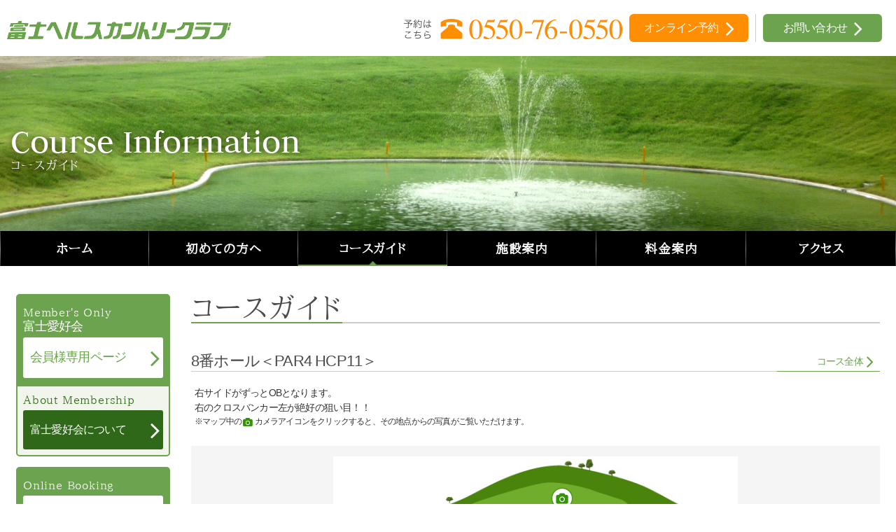

--- FILE ---
content_type: text/html
request_url: https://www.tfn-style.jp/fhc/course/08hole.html
body_size: 3626
content:
<!DOCTYPE html>
<html lang="ja">
  <head>
    <meta charset="UTF-8">
    <meta name="robots" content="ALL">
    <meta name="author" content="">
    <meta name="keywords" content="富士ヘルスカントリークラブ,富士ヘルスカントリー,富士ヘルス,ヘルスカントリー,ゴルフ,ゴルフコース,ゴルフ場,東京,関東,静岡,御殿場,駿河小山,富士山,スポーツ,コースガイド">
    <meta name="description" content="富士の裾野、明神岳のなだらかな丘陵に位置し、冬も暖かいコースです。">
    <title>8番ホール｜コースガイド｜富士ヘルスカントリークラブ</title>
    <meta name="viewport" content="width=device-width, initial-scale=1">
    <link rel="stylesheet" href="../../css/fonts.css">
    <link rel="stylesheet" type="text/css" href="../../css/icon.css" media="all">
    <link rel="stylesheet" type="text/css" href="../../css/second.css" media="all">
    <link rel="stylesheet" type="text/css" href="../../css/page.css" media="all">
    <script src="../../js/jquery-2.2.0.min.js"></script>
    <script src="../../js/toggle.js"></script>
    <script src="../../js/scroll.js"></script>
    <link rel="stylesheet" href="../../css/magnific-popup.css">
    <script src="../../js/jquery.magnific-popup.min.js"></script>
    <script src="../../js/photo_popup.js"></script>
  </head>
  <body id="course">
  <!-- Header area ================================== -->
  <header id="header">
    <h1 class="head-siteid"><a href="../index.html"><img src="../img/logo-head.png" alt="富士ヘルスカントリークラブ"></a></h1>
    <div class="head-contact only-pc">
      <p class="head-tel"><img src="../img/tel-head_pc.png" alt="予約はこちら　0550-76-0550"></p>
      <ul>
        <li><a href="https://www.clubmateweb.jp/clubmateweb/reserve_calendar.aspx?g=309&o=1" class="mod-btn -reserve" target="_blank"><span>オンライン予約</span><i class="fa fa-angle-right" aria-hidden="true"></i></a></li>
        <li><a href="../inquiry.html" class="mod-btn -contact is-fhc"><span>お問い合わせ</span><i class="fa fa-angle-right" aria-hidden="true"></i></a></li>
      </ul>
    </div>
    <div class="head-contact only-sp">
      <p class="head-tel"><a href="tel:0550-76-0550"><img src="../img/tel-head_sp.png" alt="予約はこちら　0550-76-0550"></a></p>
      <p class="head-contact is-fhc"><a href="../inquiry.html">お問い合わせ</a></p>
      <p class="head-btn_gnav"><i class="fa fa-bars" aria-hidden="true"></i></p>
    </div>
  </header>
  <!-- Header area === -->
  <div id="header-area">
    <!-- Main image area ==== -->
    <div id="mv-second" class="is-fhc">
      <h1>Course Information <span>コースガイド</span></h1>
    </div>
    <!-- //Main image area ==== -->

    <!-- Groval Navigation area === -->
    <nav id="gnav-area" class="is-fhc">
      <ul class="gnav">
        <li><a href="../index.html">ホーム</a></li>
        <li><a href="../beginner/">初めての方へ</a></li>
            <li class="current"><a href="../course/">コースガイド</a></li>
        <li><a href="../institution/">施設案内</a></li>
        <li><a href="../rate/">料金案内</a></li>
        <li><a href="../access/">アクセス</a></li>
      </ul>

      <aside id="subNav" class="only-sp is-fhc">
        <div id="subNav__member" class="subNav-box is-fhc">
          <h2>Member's Only <span>富士愛好会</span></h2>
          <p class="subNav-btn">
            <a href="../members/"><span>会員様専用ページ</span><i class="fa fa-angle-right" aria-hidden="true"></i></a>
          </p>
        </div><!-- //subNav__member -->
        <div id="subNav__what" class="subNav-box is-fhc">
          <h2>About Membership</h2>
          <p class="subNav-btn">
            <a href="../friend/"><span>富士愛好会について</span><i class="fa fa-angle-right" aria-hidden="true"></i></a>
          </p>
        </div><!-- //subNav__what -->

        <!-- <div id="subNav__special" class="subNav-box is-fhc">
          <h2>Special Program</h2>
          <p class="subNav-btn">
            <a href="../lesson/"><span>ワンポイント無料レッスン</span><i class="fa fa-angle-right" aria-hidden="true"></i></a>
          </p>
        </div> --><!-- //subNav__special -->

        <div id="subNav__booking" class="subNav-box is-fhc">
          <h2>Online Booking</h2>
          <p class="subNav-btn">
            <a href="https://www.clubmateweb.jp/clubmateweb/reserve_calendar.aspx?g=309&o=1" class="-reserve" target="_blank"><span>オンライン予約</span><i class="fa fa-angle-right" aria-hidden="true"></i></a>
            <span class="sub-text">初めてご予約される方は、新規会員登録を行って下さい</span>
          </p>
        </div><!-- //subNav__booking -->

        <div id="subNav__information" class="subNav-box">
          <h2>Club Information</h2>
          <p class="subNav-btn">
            <a href="../history/"><span>ゴルフ場グループ<br>歴史・沿革</span><i class="fa fa-angle-right" aria-hidden="true"></i></a>
          </p>
          <p class="subNav-btn __facebook">
            <a href="https://goo.gl/0HzIAL" target="_blank"><i class="ico__fb"><img src="../../img/ico-fb.png" alt="facebook"></i><span>Facebook</span><i class="ico__link"><img src="../../img/ico-link.png" alt=""></i></a>
          </p>
          <p class="subNav-btn __report">
            <a href="https://goo.gl/wXyjdU" target="_blank"><i class="ico__fb"><img src="../../img/ico-fb.png" alt="facebook"></i><span>キーパーズレポート</span><i class="ico__link"><img src="../../img/ico-link.png" alt=""></i></a>
          </p>
          <p class="subNav-btn">
            <a href="../recruit/"><span>採用情報</span><i class="fa fa-angle-right" aria-hidden="true"></i></a>
          </p>
        </div><!-- //subNav__information -->
      </aside>
    </nav>
    <!-- // Groval Navigation area === -->
  </div><!-- //#header-area -->
  <!-- /// Header area ================================== -->

  <!-- Container area =========================================== -->
  <div id="container-second" class="is-fhc">
    <main id="container-main">
      <article id="page-course" class="content">
        <div class="mod-heading">
          <h1 class="mod-h1"><span>コースガイド</span></h1>
        </div>
        <section class="content-block">
          <div class="mod-heading02">
            <h2 class="mod-h2">8番ホール＜PAR4 HCP11＞</h2>
            <p class="mod-link -noLine"><a href="index.html"><span>コース全体</span><i class="fa fa-angle-right" aria-hidden="true"></i></a></p>
          </div>
          <div class="mod-box -box01">
             <p>右サイドがずっとOBとなります。<br>右のクロスバンカー左が絶好の狙い目！！</p>
            <ul class="mod-list -caption">
              <li>マップ中の <img src="../../img/ico-camera02.png" alt="" class="ico-camera02"> カメラアイコンをクリックすると、その地点からの写真がご覧いただけます。</li>
            </ul>
          </div>

          <div class="box-course">
            <div class="box-course__img">
              <img src="../img/hole__08.png" alt="" class="course__img">
              <ul>
                <li style="top: 47%; left: 8%;"><a href="../img/ph008-1.jpg" class="course__photo"><img src="../../img/ico-camera.png" alt=""></a></li>
                <li style="top: 22%; left: 54%;"><a href="../img/ph008-2.jpg" class="course__photo"><img src="../../img/ico-camera.png" alt=""></a></li>
              </ul>
            </div>

            <ul class="box-course__nav">
              <li class="mod-link -noLine course__nav -preview"><a href="07hole.html"><i class="fa fa-angle-left" aria-hidden="true"></i><span>前へ</span></a></li>
              <li class="course__nav -current"><span>8</span>番ホール</li>
              <li class="mod-link -noLine course__nav -next"><a href="09hole.html"><span>次へ</span><i class="fa fa-angle-right" aria-hidden="true"></i></a></li>
            </ul>
          </div><!-- //box-course -->

          <h3 class="mod-h3">コース一覧</h3>
          <div id="course-list" class="mod-box -box02">
            <h4 class="mod-h4">OUT</h4>
            <ul class="mod-list -horizon -noIcon">
              <li><i class="fa fa-angle-right" aria-hidden="true"></i><a href="01hole.html" class="mod-link">1番ホール</a></li>
              <li><i class="fa fa-angle-right" aria-hidden="true"></i><a href="02hole.html" class="mod-link">2番ホール</a></li>
              <li><i class="fa fa-angle-right" aria-hidden="true"></i><a href="03hole.html" class="mod-link">3番ホール</a></li>
              <li><i class="fa fa-angle-right" aria-hidden="true"></i><a href="04hole.html" class="mod-link">4番ホール</a></li>
              <li><i class="fa fa-angle-right" aria-hidden="true"></i><a href="05hole.html" class="mod-link">5番ホール</a></li>
              <li><i class="fa fa-angle-right" aria-hidden="true"></i><a href="06hole.html" class="mod-link">6番ホール</a></li>
              <li><i class="fa fa-angle-right" aria-hidden="true"></i><a href="07hole.html" class="mod-link">7番ホール</a></li>
              <li><i class="fa fa-angle-right -current" aria-hidden="true"></i><a href="08hole.html" class="mod-link -current">8番ホール</a></li>
              <li><i class="fa fa-angle-right" aria-hidden="true"></i><a href="09hole.html" class="mod-link">9番ホール</a></li>
            </ul>

            <h4 class="mod-h4">IN</h4>
            <ul class="mod-list -horizon -noIcon">
              <li><i class="fa fa-angle-right" aria-hidden="true"></i><a href="10hole.html" class="mod-link">10番ホール</a></li>
              <li><i class="fa fa-angle-right" aria-hidden="true"></i><a href="11hole.html" class="mod-link">11番ホール</a></li>
              <li><i class="fa fa-angle-right" aria-hidden="true"></i><a href="12hole.html" class="mod-link">12番ホール</a></li>
              <li><i class="fa fa-angle-right" aria-hidden="true"></i><a href="13hole.html" class="mod-link">13番ホール</a></li>
              <li><i class="fa fa-angle-right" aria-hidden="true"></i><a href="14hole.html" class="mod-link">14番ホール</a></li>
              <li><i class="fa fa-angle-right" aria-hidden="true"></i><a href="15hole.html" class="mod-link">15番ホール</a></li>
              <li><i class="fa fa-angle-right" aria-hidden="true"></i><a href="16hole.html" class="mod-link">16番ホール</a></li>
              <li><i class="fa fa-angle-right" aria-hidden="true"></i><a href="17hole.html" class="mod-link">17番ホール</a></li>
              <li><i class="fa fa-angle-right" aria-hidden="true"></i><a href="18hole.html" class="mod-link">18番ホール</a></li>
            </ul>
          </div><!-- //#course-list -->
        </section><!-- //#page-course -->
      </article>
    </main>

    <!-- Sidebar area ======================================= -->
    <aside id="sidebar" class="only-pc">
      <div id="side__member" class="side-box is-fhc">
        <h2>Member's Only<span>富士愛好会</span></h2>
        <p class="side-btn">
          <a href="../members/"><span>会員様専用ページ</span><i class="fa fa-angle-right" aria-hidden="true"></i></a>
        </p>
      </div><!-- //side__member -->
      <div id="side__what" class="side-box is-fhc">
        <h2>About Membership</h2>
        <p class="side-btn">
          <a href="../friend/"><span>富士愛好会について</span><i class="fa fa-angle-right" aria-hidden="true"></i></a>
        </p>
      </div><!-- //side__what -->

      <!-- <div id="side__special" class="side-box is-fhc">
        <h2>Special Program</h2>
        <p class="side-btn">
          <a href="../lesson/"><span>ワンポイント無料レッスン</span><i class="fa fa-angle-right" aria-hidden="true"></i></a>
        </p>
      </div> --><!-- //side__special -->

      <div id="side__booking" class="side-box is-fhc">
        <h2>Online Booking</h2>
        <p class="side-btn">
          <a href="https://www.clubmateweb.jp/clubmateweb/reserve_calendar.aspx?g=309&o=1" class="-reserve" target="_blank"><span>オンライン予約</span><i class="fa fa-angle-right" aria-hidden="true"></i></a>
          <span class="sub-text">初めてご予約される方は、新規会員登録を行って下さい</span>
        </p>
      </div><!-- //side__online -->

      <div id="side__information" class="side-box">
        <h2>Club Information</h2>
        <p class="side-btn">
          <a href="../history/"><span>ゴルフ場グループ<br>歴史・沿革</span><i class="fa fa-angle-right" aria-hidden="true"></i></a>
        </p>
        <p class="side-btn __facebook">
          <a href="https://goo.gl/0HzIAL" target="_blank"><i class="ico__fb"><img src="../../img/ico-fb.png" alt="facebook"></i><span>Facebook</span><i class="ico__link"><img src="../../img/ico-link.png" alt=""></i></a>
        </p>
        <p class="side-btn __report">
          <a href="https://goo.gl/wXyjdU" target="_blank"><i class="ico__fb"><img src="../../img/ico-fb.png" alt="facebook"></i><span>キーパーズレポート</span><i class="ico__link"><img src="../../img/ico-link.png" alt=""></i></a>
        </p>
        <p class="side-btn">
          <a href="../recruit/"><span>採用情報</span><i class="fa fa-angle-right" aria-hidden="true"></i></a>
        </p>
      </div><!-- //side__information -->

      <div id="side__weather" class="side-box">
        <h2>Weather</h2>
        <p class="side-btn __facebook">
          <a href="" target="_blank" class="select-none"><span>今日の富士　配信停止中</span></a>
        </p>
        <p class="side-btn __report">
          <a class="p0" href="https://cdn.wgis.jp/eagle-eyes/o/wv1?q=E1E102A8BEF14D318FAF97430BB75A4A" target="_blank"><img src="../../img/bnr_weather.png" alt=""></a>
        </p>
      </div><!-- //side__weather -->
    </aside>
    <!-- //Sidebar area ===================================== -->
  </div><!--container-->
  <!-- //Container area ========================================= -->

  <!-- Footer area ============================================== -->
  <div id="footer-area" class="is-fhc">
    <footer id="footer">
      <div class="footNav-area only-sp">
        <ul>
          <li><a href="../inquiry.html">お問い合わせ</a></li>
          <li><a href="../sitemap.html">サイトマップ</a></li>
          <li><a href="../sitepolicy.html">サイトポリシー</a></li>
          <li><a href="../privacypolicy.html">プライバシーポリシー</a></li>
        </ul>
      </div><!-- //footNav-area -->

      <div class="footGroup">
        <h3>Group Golf Course</h3>
        <ul>
          <li><a href="../../fgh/" target="_blank"><span>富士グリーンヒル<br>ゴルフコース</span><i class="fa fa-angle-right" aria-hidden="true"></i></a></li>
          <li><a href="../../tcc/" target="_blank"><span>多摩<span>カントリークラブ</span></span><i class="fa fa-angle-right" aria-hidden="true"></i></a></li>
          <li><a href="../../ngg/" target="_blank"><span>長津田<span>ゴルフガーデン</span></span><i class="fa fa-angle-right" aria-hidden="true"></i></a></li>
        </ul>
      </div><!-- //foot-group -->

      <div class="footNav-area only-pc">
        <div class="footNav -service">
          <h3>Service &#38; Program</h3>
          <ul>
            <li><span class="dot -fhc"></span><a href="../friend/">富士愛好会</a>
              <ul>
                <li class="menu">・<a href="../friend/calendar.html">富士愛好会カレンダー</a></li>
              </ul>
            </li>
            <li><span class="dot -dl"></span><a href="../download/FHC_members.pdf" target="_blank">コンペメンバー表<br>ダウンロード<i class="fa fa-arrow-circle-o-down" aria-hidden="true"></i></a></li>
          </ul>
        </div>

        <div class="footNav -contents">
          <h3>Contents</h3>
          <ul>
            <li><span class="dot"></span><a href="../beginner/">初めての方へ</a></li>
            <li><span class="dot"></span><a href="../course/">コースガイド</a></li>
            <li><span class="dot"></span><a href="../institution/">施設案内</a>
              <ul>
                <li class="menu">・<a href="../institution/restaurant.html">レストランメニュー</a></li>
              </ul>
            </li>
            <li><span class="dot"></span><a href="../rate/">料金案内</a></li>
            <li><span class="dot"></span><a href="../access/">アクセス</a></li>
          </ul>
          <ul>
            <li><span class="dot"></span><a href="../history/">歴史・沿革</a></li>
            <li><span class="dot"></span><a href="../recruit/">採用情報</a></li>
            <li><span class="dot"></span><a href="../inquiry.html">お問い合わせ</a></li>
            <li><span class="dot"></span><a href="../sitemap.html">サイトマップ</a></li>
            <li><span class="dot"></span><a href="../sitepolicy.html">サイトポリシー</a></li>
            <li><span class="dot"></span><a href="../privacypolicy.html">プライバシーポリシー</a></li>
          </ul>
        </div>
      </div><!-- //footNav-area -->

      <div class="footAddress">
        <h1><img src="../img/logo-foot.png" alt="富士ヘルスカントリークラブ"></h1>
        <p>〒410-1306 <br>
          静岡県駿東郡小山町上野1492<br>
          TEL：0550-76-0550<br>
          FAX：0550-76-3355</p>
        <p class="copyright">COPYRIGHT &copy; 2009 FUJI HEALTH COUNTRY CLUB<br>ALL RIGHTS RESERVED.</p>
      </div>
    </footer>
  </div>
  <!-- // Footer area =========================================== -->
  <p id="top_button"><i class="fa fa-chevron-up top_button" aria-hidden="true"></i></p>
  </body>
</html>

--- FILE ---
content_type: text/css
request_url: https://www.tfn-style.jp/css/fonts.css
body_size: 208
content:
@charset "UTF-8";

/*
 * 和文-明朝体 "IPAフォント"
 * "ipamp" licensed under the IPA Font License Agreement v1.0
 * http://ipafont.ipa.go.jp/
 * http://ipafont.ipa.go.jp/ipa_font_license_v1.html
 */
@font-face {
	font-family: 'ipamp';
	src:
		url('../fonts/ipamp.eot') format('oldIE'),
		url('../fonts/ipamp.woff') format('woff'),
		url('../fonts/ipamp.ttf') format('truetype');
	font-weight: normal bold;
	font-style: normal;
}


/*
 *英文-セリフ体 "Lora"
 * https://www.google.com/fonts
 */
@font-face {
	font-family: 'Judson-Regular';
	src:
		url('../fonts/Judson-Regular.eot') format('oldIE'),
		url('../fonts/Judson-Regular.woff') format('woff'),
		url('../fonts/Judson-Regular.ttf') format('truetype');
	font-weight: normal;
	font-style: normal;
}
@font-face {
	font-family: 'Judson-Bold';
	src:
		url('../fonts/Judson-Bold.eot') format('oldIE'),
		url('../fonts/Judson-Bold.woff') format('woff'),
		url('../fonts/Judson-Bold.ttf') format('truetype');
	font-weight: normal;
	font-style: normal;
}


--- FILE ---
content_type: text/css
request_url: https://www.tfn-style.jp/css/second.css
body_size: 9031
content:
@charset "UTF-8";
html, body, div, span, applet, object, iframe,
h1, h2, h3, h4, h5, h6, p, blockquote, pre,
a, abbr, acronym, address, big, cite, code,
del, dfn, em, img, ins, kbd, q, s, samp,
small, strike, strong, sub, sup, tt, var,
b, u, i, center,
dl, dt, dd, ol, ul, li,
fieldset, form, label, legend,
table, caption, tbody, tfoot, thead, tr, th, td,
article, aside, canvas, details, embed,
figure, figcaption, footer, header, hgroup,
menu, nav, output, ruby, section, summary,
time, mark, audio, video {
  margin: 0;
  padding: 0;
  border: 0;
  font-size: 100%;
  vertical-align: top;
}

html {
  line-height: 1;
}

ol, ul {
  list-style: none;
}

table {
  border-collapse: collapse;
  border-spacing: 0;
}

caption, th, td {
  text-align: left;
  font-weight: normal;
  vertical-align: middle;
}

q, blockquote {
  quotes: none;
}

q:before, q:after, blockquote:before, blockquote:after {
  content: "";
  content: none;
}

a img {
  border: none;
}

img {
  vertical-align: top;
}

article, aside, details, figcaption, figure, footer, header, hgroup, menu, nav, section, summary {
  display: block;
}

input, textarea {
  outline: none;
}

a {
  text-decoration: none;
}

body {
  -webkit-font-smoothing: antialiased;
  font-family: 'ヒラギノ角ゴ ProN W3','Hiragino Kaku Gothic ProN','メイリオ',Meiryo, sans-serif;
  letter-spacing: -0.05em;
  color: #4c4c4c;
}

/* --------------------------- */
/*  Header  */
/* --------------------------- */
#header {
  width: 100%;
  max-width: 1326px;
  margin: 0 auto;
  padding-bottom: 20px;
  box-sizing: border-box;
}
#header:after {
  /*clearfix*/
  display: block;
  visibility: hidden;
  clear: both;
  height: 0;
  content: ".";
  line-height: 0;
}
.head-siteid img {
  width: 100%;
  height: auto;
}

@media all and (max-width: 767px) {
  #header {
    padding-bottom: 0;
  }
  .head-siteid {
    width: 80%;
    margin: 0 auto;
    padding: 15px 0;
  }
  .head-contact {
    background-color: #000;
    display: table;
  }
  .head-contact p {
    display: table-cell;
    text-align: center;
    vertical-align: middle;
  }
  .head-contact .head-tel {
    width: 55%;
    background: url("../img/gnv-line.png") no-repeat center right;
    padding: 10px 15px;
  }
  .head-contact .head-tel img {
    width: 100%;
  }
  .head-contact .head-contact {
    font-family: 'ipamp';
    letter-spacing: 0.05em;
    font-weight: 100;
    -webkit-font-smoothing: antialiased;
    font-size: 120%;
    background: url("../img/gnv-line.png") no-repeat center right;
  }
  .head-contact .head-contact a {
    text-decoration: none;
  }
  .head-contact .head-contact.is-fgh {
    /* 富士グリーンヒル */
  }
  .head-contact .head-contact.is-fgh a {
    color: #09BCF9;
  }
  .head-contact .head-contact.is-fhc {
    /* 富士ヘルスカントリークラブ */
  }
  .head-contact .head-contact.is-fhc a {
    color: #6ca34e;
  }
  .head-contact .head-contact.is-tcc {
    /* 多摩カントリークラブ */
  }
  .head-contact .head-contact.is-tcc a {
    color: #8282f5;
  }
  .head-contact .head-contact.is-ngg {
    /* 長津田ゴルフガーデン */
  }
  .head-contact .head-contact.is-ngg a {
    color: #519a66;
  }
  .head-contact .head-btn_gnav {
    color: #FFF;
    font-size: 200%;
    padding: 10px 5px;
  }
}
@media screen and (max-width: 320px) {
  .head-contact .head-contact {
    font-size: 100%; }
}

@media all and (min-width: 768px) and (max-width: 1024px) {
  .head-siteid {
    width: 80%;
    margin: 0 auto;
    padding-top: 35px;
    float: none;
  }
  .head-contact {
    width: 80%;
    float: none;
    margin: 20px auto 0;
  }
  .head-contact:after {
    /*clearfix*/
    display: block;
    visibility: hidden;
    clear: both;
    height: 0;
    content: ".";
    line-height: 0;
  }
  .head-contact .head-tel {
    width: 50%;
    max-width: 312px;
    float: left;
    vertical-align: middle;
    margin-top: 5px;
  }
  .head-contact .head-tel img {
    width: 100%;
    height: auto;
  }
  .head-contact ul {
    display: table;
    float: right;
    vertical-align: middle;
  }
  .head-contact ul li {
    display: table-cell;
    border-left: 1px solid #CCC;
    padding: 0 10px;
    vertical-align: middle;
  }
  .head-contact ul li:first-child {
    border-left: 0;
  }
  .head-contact ul li .mod-btn {
    border-radius: 6px;
    font-size: 14px;
    width: 40%;
    max-width: 170px;
    padding: 0 10px;
    height: 40px;
    display: table-cell;
    text-align: center;
    vertical-align: middle;
    text-decoration: none;
  }
  .head-contact ul li .mod-btn.-reserve {
    background-color: #FF8E02;
  }
  .head-contact ul li .mod-btn.-contact.is-fgh {
    /* 富士グリーンヒル */
    background-color: #09BCF9;
  }
  .head-contact ul li .mod-btn.-contact.is-fhc {
    /* 富士ヘルスカントリークラブ */
    background-color: #6ca34e;
  }
  .head-contact ul li .mod-btn.-contact.is-tcc {
    /* 多摩カントリークラブ */
    background-color: #8282f5;
  }
  .head-contact ul li .mod-btn.-contact.is-ngg {
    /* 長津田ゴルフガーデン */
    background-color: #519a66;
  }
  .head-contact ul li .mod-btn span {
    vertical-align: middle;
  }
  .head-contact ul li .mod-btn i.fa {
    font-size: 30px;
    vertical-align: middle;
    margin-left: 10px;
    color: #FFF !important;
  }
}
@media all and (min-width: 1024px) {
  #header {
    padding: 0 10px 20px;
  }

  .head-siteid {
    width: 320px;
    padding-top: 30px;
    float: left;
  }
  .head-siteid.is-ngg {
    padding-top: 20px; }
  .head-contact {
    float: right;
    margin-top: 20px;
  }
  .head-contact:after {
    /*clearfix*/
    display: block;
    visibility: hidden;
    clear: both;
    height: 0;
    content: ".";
    line-height: 0;
  }
  .head-contact .head-tel {
    margin-top: 7px;
    width: 312px;
    float: left;
  }
  .head-contact .head-tel.head-tel--md {
    width: 230px;
  }
  .head-contact .head-tel img {
    width: 100%;
    height: auto;
  }
  .head-contact ul {
    display: table;
    float: right;
  }
  .head-contact ul li {
    display: table-cell;
    border-left: 1px solid #CCC;
    padding: 0 10px;
  }
  .head-contact ul li:first-child {
    border-left: 0;
  }
  .head-contact ul li .mod-btn {
    border-radius: 6px;
    font-size: 16px;
    width: 170px;
    height: 40px;
    display: table-cell;
    text-align: center;
    vertical-align: middle;
    text-decoration: none;
  }
  .head-contact ul li .mod-btn.-reserve {
    background-color: #FF8E02;
  }
  .head-contact ul li .mod-btn.-contact.is-fgh {
    /* 富士グリーンヒル */
    background-color: #09BCF9;
  }
  .head-contact ul li .mod-btn.-contact.is-fhc {
    /* 富士ヘルスカントリークラブ */
    background-color: #6ca34e;
  }
  .head-contact ul li .mod-btn.-contact.is-tcc {
    /* 多摩カントリークラブ */
    background-color: #8282f5;
  }
  .head-contact ul li .mod-btn.-contact.is-ngg {
    /* 長津田ゴルフガーデン */
    background-color: #519a66;
  }
  .head-contact ul li .mod-btn span {
    vertical-align: middle;
  }
  .head-contact ul li .mod-btn i {
    font-size: 34px;
    vertical-align: middle;
    margin-left: 10px;
    color: #FFF !important;
  }
}
@media screen and (min-width: 769px) and (max-width: 1024px) {
  .head-contact {
    width: auto;
  }
  .head-contact ul li .mod-btn {
    width: auto;
  }
}
/* --------------------------- */
/*  Main visual  */
/* --------------------------- */
#header-area {
  background-color:#DDD;
}
#mv-home {
  width: 100%;
  margin: 0 auto;
  background-repeat: no-repeat;
  background-size: 1380px auto;
  background-position: center;
  position: relative;
  z-index: 1;
}
#mv-home h2 {
  font-family: 'ipamp';
  letter-spacing: 0.05em;
  font-weight: 100;
  -webkit-font-smoothing: antialiased;
  padding: 0 30px;
  vertical-align: middle;
  color: #FFF;
  letter-spacing: -0.03em;
  position: absolute;
  bottom: 40px;
  left: 0;
  right: 0;
  z-index: 2;
  text-align: center;
}
#mv-home h2 span {
  font-weight: bold;
  display: block;
  margin-top: 20px;
  letter-spacing: 0.08em;
}
#mv-home.is-fgh {
  /* 富士グリーンヒル */
  background-image: url("../fgh/img/mv-home.jpg");
}
#mv-home.is-fhc {
  /* 富士ヘルスカントリークラブ */
  background-image: url("../fhc/img/mv-home.jpg");
}
#mv-home.is-tcc {
  /* 多摩カントリークラブ */
  background-image: url("../tcc/img/mv-home.jpg");
}
#mv-home.is-ngg {
  /* 長津田ゴルフガーデン */
  background-image: url("../ngg/img/mv-home.jpg");
}

@media all and (max-width: 767px) {
  #mv-home {
    height: 400px;
  }
  #mv-home h2 {
    padding: 0 30px;
    font-size: 320%;
    bottom: 40px;
  }
  #mv-home h2 span {
    font-size: 28%;
    margin-top: 20px;
  }
}
@media all and (min-width: 768px) {
  #mv-home {
    max-width: 1500px;
    height: 450px;
  }
  #mv-home h2 {
    padding: 0 30px;
    font-size: 78px;
  }
  #mv-home h2 span {
    font-size: 20px;
    margin-top: 20px;
  }
}
#mv-second {
  width: 100%;
  height: 250px;
  margin: 0 auto;
  background-color:#000;
  background-repeat: no-repeat;
  background-position: center center;
}
#mv-second h1 {
  max-width: 1306px;
  font-size: 50px;
  margin:0 auto;
  padding: 97px 15px 0;
  color: #FFF;
  font-family: "Judson-Regular";
  text-shadow:0 0 10px rgba(0,0,0,0.5);
  letter-spacing: 0em;
  font-weight: 100;
  -webkit-font-smoothing: antialiased;
}
#mv-second h1 span {
  font-size: 18px;
  font-weight: bold;
  display: block;
  font-family: 'ipamp';
  letter-spacing: 0.05em;
  font-weight: 100;
  -webkit-font-smoothing: antialiased;
}

/* --------------------------- */
/*  下層KV  */
/* --------------------------- */

/* 富士グリーンヒル */
#mv-second.is-fgh {
  background-image: url("../fgh/img/mv_second001.jpg");
}
#course #mv-second.is-fgh {
  background-image: url("../fgh/img/mv_second002.jpg");
}
#news #mv-second.is-fgh {
  background-image: url("../fgh/img/mv_second003.jpg");
}
#history #mv-second.is-fgh {
  background-image: url("../fgh/img/mv_second004.jpg");
}
#member #mv-second.is-fgh,
#friend #mv-second.is-fgh {
  background-image: url("../fgh/img/mv_second005.jpg");
}
#pgs #mv-second.is-fgh {
  background-image: url("../fgh/img/mv_second006.jpg");
}
#institution #mv-second.is-fgh {
  background-image: url("../fgh/img/mv_second007.jpg");
}
#access #mv-second.is-fgh {
  background-image: url("../fgh/img/mv_second008.jpg");
}
#rate #mv-second.is-fgh {
  background-image: url("../fgh/img/mv_second009.jpg");
}
#sitemap #mv-second.is-fgh,
#sitepolicy #mv-second.is-fgh,
#privacypolicy #mv-second.is-fgh {
  background-image: url("../fgh/img/mv_second010.jpg");
}
#lesson #mv-second.is-fgh {
  background-image: url("../fgh/img/mv_second011.jpg");
}
#beginner #mv-second.is-fgh {
  background-image: url("../fgh/img/mv_second012.jpg");
}
#pgs #mv-second.is-fgh {
  background-image: url("../fgh/img/mv_second013.jpg");
}
#handicap #mv-second.is-fgh {
  background-image: url("../fgh/img/mv_second014.jpg");
}
#inquiry #mv-second.is-fgh {
  background-image: url("../fgh/img/mv_second015.jpg");
}

/* 富士ヘルスカントリークラブ */
#mv-second.is-fhc {
  background-image: url("../fhc/img/mv_second001.jpg");
  background-position:center top;
}
#access #mv-second.is-fhc {
  background-image: url("../fhc/img/mv_second002.jpg");
}
#course #mv-second.is-fhc {
  background-image: url("../fhc/img/mv_second003.jpg");
}
#news #mv-second.is-fhc {
  background-image: url("../fhc/img/mv_second004.jpg");
}
#lesson #mv-second.is-fhc {
  background-image: url("../fhc/img/mv_second005.jpg");
}
#history #mv-second.is-fhc {
  background-image: url("../fhc/img/mv_second007.jpg");
}
#member #mv-second.is-fhc {
  background-image: url("../fhc/img/mv_second008.jpg");
}
#recruit #mv-second.is-fhc {
  background-image: url("../fhc/img/mv_second009.jpg");
}
#institution #mv-second.is-fhc {
  background-image: url("../fhc/img/mv_second010.jpg");
}
#beginner #mv-second.is-fhc {
  background-image: url("../fhc/img/mv_second011.jpg");
}
#friend #mv-second.is-fhc {
  background-image: url("../fhc/img/mv_second012.jpg");
}
#rate #mv-second.is-fhc {
  background-image: url("../fhc/img/mv_second013.jpg");
}

/* 多摩カントリークラブ */
#mv-second.is-tcc {
  background-image: url("../tcc/img/mv_second002.jpg");
}
#course #mv-second.is-tcc {
  background-image: url("../tcc/img/mv_second003.jpg");
}
#institution #mv-second.is-tcc {
  background-image: url("../tcc/img/mv_second004.jpg");
}
#rate #mv-second.is-tcc {
  background-image: url("../tcc/img/mv_second005.jpg");
}
#access #mv-second.is-tcc {
  background-image: url("../tcc/img/mv_second006.jpg");
}

/* 長津田ゴルフガーデン */
#mv-second.is-ngg,
#lesson #mv-second.is-ngg {
  background-image: url("../ngg/img/mv_second001.jpg");
  background-position:center bottom;
}
#access #mv-second.is-ngg {
  background-image: url("../ngg/img/mv_second002.jpg");
}
#greet #mv-second.is-ngg {
  background-image: url("../ngg/img/mv_second003.jpg");
}
#institution #mv-second.is-ngg {
  background-image: url("../ngg/img/mv_second004.jpg");
}
#rate #mv-second.is-ngg {
  background-image: url("../ngg/img/mv_second005.jpg");
}
@media all and (max-width: 767px) {
  #mv-second {
    height: 150px;
    background-size:auto 100%;}
  #mv-second h1 {
    max-width: 1306px;
    font-size: 40px;
    margin:0 auto;
    padding: 35px 15px 0;
    color: #FFF;
    font-family: "Judson-Regular";
    text-shadow:0 0 10px rgba(0,0,0,0.5);
    letter-spacing: 0em;
    font-weight: 100;
    -webkit-font-smoothing: antialiased;}
}

@media all and (min-width: 1381px) {
  #mv-second {
    background-size:100% auto;} }
@media all and (min-width: 768px) and (max-width: 1380px) {
  #mv-second {
    background-size:1380px auto !important;} }
@media all and (min-width: 768px) and (max-width: 1400px) {
  @-moz-document url-prefix() {
    #mv-second {
      background-size:1380px auto !important;}
	}
}

/* --------------------------- */
/*  Groval Navigation  */
/* --------------------------- */
#gnav-area {
  width: 100%;
  background-color: #000;
}
#gnav-area .gnav {
  display: table;
  width: 100%;
  margin: 0 auto;
}
#gnav-area .gnav li {
  text-align: center;
  font-family: 'ipamp';
  letter-spacing: 0.05em;
  font-weight: 100;
  -webkit-font-smoothing: antialiased;
}
#gnav-area .gnav li a {
  color: #FFF;
  display: block;
  text-decoration: none;
  font-weight: bold;
}

@media all and (max-width: 767px) {
  #header-area {
    position: relative;
    width: 100%;
  }

  #gnav-area {
    display: none;
    position: absolute;
    top: 0;
    z-index: 100;
    border-top: 1px solid #666;
  }
  #gnav-area .gnav {
    font-size: 18px;
  }
  #gnav-area .gnav li {
    padding: 15px;
    background: url("../img/gnav-line_sp.png") no-repeat bottom center;
    background-size: 100%;
  }
  #gnav-area .gnav li a {
    font-weight: bold;
  }
  #gnav-area .gnav li.current {
    background: url("../img/gnav-line_cur.png") no-repeat bottom center;
    background-size: 100%;
  }
  #gnav-area.is-fhc .gnav li.current {
      background: url("../img/gnav-line_cur_fhc.png") no-repeat bottom center;
      background-size: 100%;
  }
  #gnav-area.is-tcc .gnav li.current {
      background: url("../img/gnav-line_cur_tcc.png") no-repeat bottom center;
      background-size: 100%;
  }
  #gnav-area.is-ngg .gnav li.current {
      background: url("../img/gnav-line_cur_ngg.png") no-repeat bottom center;
      background-size: 100%;
  }
  #subNav {
    width: 100%;
    margin: 0 auto;
    border-top: 1px solid #666;
    padding-top: 20px;
  }
  #subNav.is-tcc,
  #subNav.is-ngg {
    margin: 0 auto 180px;
  }
  #subNav .subNav-box {
    width: 94%;
    margin: 10px auto;
  }
  #subNav h2 {
    color: #FFF;
    font-size: 16px;
    line-height: 1.2;
    margin: 0 auto;
    font-family: 'ipamp';
    letter-spacing: 0.05em;
    font-weight: 100;
    -webkit-font-smoothing: antialiased;
  }
  #subNav h2 span {
    font-family: 'ヒラギノ角ゴ ProN W3','Hiragino Kaku Gothic ProN','メイリオ',Meiryo, sans-serif;
    letter-spacing: -0.05em;
  }
  #subNav h2 + .subNav-btn {
    margin-top: 5px;
  }
  #subNav .subNav-btn {
    font-size: 16px;
    border-radius: 4px;
  }
  #subNav .subNav-btn a {
    display: table;
    box-sizing: border-box;
    width: 100%;
    min-height: 58px;
    padding: 10px 5px 10px 10px;
    color: #333;
    border-radius: 3px;
    background-color: #FFF;
  }
  .is-fhc #subNav .subNav-btn a {
    padding-bottom: 8px;
  }
  #subNav .subNav-btn a span {
    line-height: 1.2;
    display: table-cell;
    text-align: left;
    vertical-align: middle;
  }
  #subNav .subNav-btn a i.fa {
    font-size: 38px;
    display: table-cell;
    margin: 0;
    text-align: right;
    vertical-align: middle;
    color: #999;
  }
  #subNav .subNav-btn a .ico__fb,
  #subNav .subNav-btn a .ico__link {
    display: table-cell;
    vertical-align: middle;
  }
  #subNav .subNav-btn a .ico__fb img,
  #subNav .subNav-btn a .ico__link img {
    width: 100%;
    height: auto;
  }
  #subNav .subNav-btn a .ico__fb {
    width: 26px;
    padding-right: 5px;
  }
  #subNav .subNav-btn a .ico__link {
    width: 17px;
  }
  #subNav #subNav__special:after,
  #subNav #subNav__booking:after,
  #subNav #subNav__information:after {
    /*clearfix*/
    display: block;
    visibility: hidden;
    clear: both;
    height: 0;
    content: ".";
    line-height: 0;
  }
  /* #subNav #subNav__special .subNav-btn, */
  #subNav #subNav__information .subNav-btn {
    float: left;
    width: 48%;
    margin-top: 0;
  }
  #subNav #subNav__special .subNav-btn:nth-child(2n+1),
  #subNav #subNav__booking .subNav-btn:nth-child(2n+1),
  #subNav #subNav__information .subNav-btn:nth-child(2n+1) {
    float: right;
  }
  #subNav #subNav__information .subNav-btn {
    margin-bottom: 10px;
  }
  #subNav #subNav__booking .subNav-btn .sub-text {
    padding-top: 5px;
    display: block;
    font-size: 12px;
    color: #fff;
  }
  .is-fgh #subNav__information p:first-of-type,
  .is-fhc #subNav__information p:first-of-type,
  .is-tcc #subNav__information p:first-of-type {
    font-size: 95%; }
  aside.is-fgh {
    /* 富士グリーンヒル */
  }
  aside.is-fgh #subNav__member a,
  aside.is-fgh #subNav__member i.fa {
    color: #09BCF9;
  }
  aside.is-fgh #subNav__what h2,
  aside.is-fgh #subNav__calendar h2,
  aside.is-fgh #subNav__special h2 {
    color: #09BCF9;
  }
  aside.is-fgh #subNav__special i.fa {
    color: #09BCF9;
  }
  aside.is-fgh #subNav__booking h2 {
    color: #FF8E02;
  }
  aside.is-fgh #subNav__booking i.fa {
    color: #FF8E02;
  }
  aside.is-fgh #subNav__booking a {
    color: #FF8E02;
  }
  aside.is-fgh #subNav__what a,
  aside.is-fgh #subNav__calendar a {
    background-color: #09BCF9;
    color: #FFF;
  }
  aside.is-fgh #subNav__what i.fa,
  aside.is-fgh #subNav__calendar i.fa {
    color: #FFF;
  }

  aside.is-fhc {
    /* 富士ヘルスカントリークラブ */
  }
  aside.is-fhc #subNav__member a,
  aside.is-fhc #subNav__member i.fa {
    color: #6ca34e;
  }
  aside.is-fhc #subNav__what h2,
  aside.is-fhc #subNav__special h2 {
    color: #6ca34e;
  }
  aside.is-fhc #subNav__special i.fa {
    color: #6ca34e;
  }
  aside.is-fhc #subNav__booking h2 {
    color: #FF8E02;
  }
  aside.is-fhc #subNav__booking i.fa {
    color: #FF8E02;
  }
  aside.is-fhc #subNav__booking a {
    color: #FF8E02;
  }
  aside.is-fhc #subNav__what a {
    background-color: #6ca34e;
    color: #FFF;
  }
  aside.is-fhc #subNav__what i.fa {
    color: #FFF;
  }

  aside.is-tcc {
    /* 多摩カントリークラブ */
  }
  aside.is-tcc #subNav__member a,
  aside.is-tcc #subNav__member i.fa {
    color: #8282f5;
  }
  aside.is-tcc #subNav__what h2,
  aside.is-tcc #subNav__special h2 {
    color: #8282f5;
  }
  aside.is-tcc #subNav__special i.fa {
    color: #8282f5;
  }
  aside.is-tcc #subNav__what a {
    background-color: #8282f5;
    color: #FFF;
  }
  aside.is-tcc #subNav__what i.fa {
    color: #FFF;
  }

  aside.is-ngg {
    /* 長津田ゴルフガーデン */
  }
  aside.is-ngg #subNav__member a,
  aside.is-ngg #subNav__member i.fa {
    color: #519a66;
  }
  aside.is-ngg #subNav__what h2,
  aside.is-ngg #subNav__special h2 {
    color: #519a66;
  }
  aside.is-ngg #subNav__special i.fa {
    color: #519a66;
  }
  aside.is-ngg #subNav__what a {
    background-color: #519a66;
    color: #FFF;
  }
  aside.is-ngg #subNav__what i.fa {
    color: #FFF;
  }
}
@media all and (min-width: 768px) {
  #gnav-area .gnav {
    display: table;
    width: 100%;
    max-width: 1310px;
    height: 50px;
    margin: 0 auto;
    background: url("../img/gnv-line.png") no-repeat center left;
  }
  #gnav-area .gnav li {
    display: table-cell;
    vertical-align: middle;
    width: 16%;
    font-size: 18px;
    background: url("../img/gnv-line.png") no-repeat center right;
  }
  #gnav-area .gnav li a {
    display: block;
    padding: 16px 0;
  }
  #gnav-area .gnav li a:hover {
    opacity: 0.5;
  }
  #gnav-area .gnav li.current {
    background: url("../img/gnv-line.png") no-repeat center right, url("../img/gnav-line_cur.png") no-repeat bottom center;
  }
  #gnav-area.is-fhc .gnav li.current {
    background: url("../img/gnv-line.png") no-repeat center right, url("../img/gnav-line_cur_fhc.png") no-repeat bottom center;
  }
  #gnav-area.is-tcc .gnav li.current {
    background: url("../img/gnv-line.png") no-repeat center right, url("../img/gnav-line_cur_tcc.png") no-repeat bottom center;
  }
  #gnav-area.is-ngg .gnav li.current {
    background: url("../img/gnv-line.png") no-repeat center right, url("../img/gnav-line_cur_ngg.png") no-repeat bottom center;}

}
/* --------------------------- */
/*  Footer  */
/* --------------------------- */
#footer-area {
  background-color: #000;
  width: 100%;
  padding: 10px 0;
}

.footGroup {
  background-color: #FFFFFF;
  border-radius: 6px;
  padding: 10px;
  width: 96%;
  box-sizing: border-box;
  margin: 20px auto 0;
}
.footGroup h3 {
  color: #339504;
  font-family: 'ipamp';
  letter-spacing: 0.05em;
  font-weight: 100;
  -webkit-font-smoothing: antialiased;
}
.footGroup ul li {
  font-size: 11px;
  display: table;
  line-height: 1.2;
}
.footGroup ul li a {
  border-radius: 3px;
  display: table-cell;
  width: 100%;
  height: 40px;
  background-color: #339504;
  color: #FFF;
  padding: 0 10px;
  vertical-align: middle;
  position: relative;
  box-sizing: border-box;
}
.footGroup ul li a:hover {
  opacity: 0.8;
}
.footGroup ul li a span {
  display: block;
}
.footGroup ul li a i {
  font-size: 30px;
  color:#fff !important;
  position: absolute;
  right: 5px;
  top: 5px;
}
.is-fgh .footGroup i.fa,
.is-fhc .footGroup i.fa,
.is-tcc .footGroup i.fa,
.is-ngg .footGroup i.fa {
  color: #fff;
}

@media all and (max-width: 767px) {
  .footNav-area {
    width: 96%;
    margin: 0 auto;
  }
  .footNav-area ul {
    text-align: center;
  }
  .footNav-area ul li {
    display: inline-block;
    border-left: 1px solid #666;
    padding: 5px;
    text-align: center;
    font-size: 11px;
  }
  .footNav-area ul li:first-child {
    border-left: none;
  }
  .footNav-area ul li a {
  }

  .footGroup ul:after {
    /*clearfix*/
    display: block;
    visibility: hidden;
    clear: both;
    height: 0;
    content: ".";
    line-height: 0;
  }
  .footGroup ul li {
    width: 32%;
    margin-left: 1.5%;
    float: left;
    margin-top: 5px;
	  font-size:11px;
  }
  .footGroup ul li:first-child {
    margin-left: 0;
  }
  .footGroup ul li a span {
    display: block;
  }
	.footGroup ul li a i {
	  top: 10px;
	  font-size: 20px;
	}

  .footAddress {
    width: 96%;
  }
  .footAddress h1 {
    display: none;
  }
  .footAddress p {
    display: none;
  }
  .footAddress p.copyright {
    display: block;
    font-size: 12px;
    line-height: 1.3;
    margin-top: 20px;
    color: #FFF;
    text-align: center;
  }
}
@media all and (min-width: 768px) {
  #footer {
    max-width: 1310px;
    margin: 0 auto;
    padding: 0 15px 20px;
  }
  #footer:after {
    /*clearfix*/
    display: block;
    visibility: hidden;
    clear: both;
    height: 0;
    content: ".";
    line-height: 0;
  }

  .footGroup {
    padding: 10px;
    width: 190px;
    box-sizing: border-box;
    float: left;
  }
  .footGroup h3 {
    color: #339504;
    font-family: 'ipamp';
    letter-spacing: 0.05em;
    font-weight: 100;
    -webkit-font-smoothing: antialiased;
  }
  .footGroup ul li {
    width: 100%;
    line-height: 1.2;
    margin-top: 10px;
  }
  .footGroup ul li:first-child {
    margin-top: 5px;
  }

  .footNav-area {
    margin: 20px 0 0 20px;
    float: left;
  }
  .footNav-area:after {
    /*clearfix*/
    display: block;
    visibility: hidden;
    clear: both;
    height: 0;
    content: ".";
    line-height: 0;
  }
  .footNav-area .footNav {
    float: left;
    margin-right: 5px;
  }
  .footNav-area .footNav h3 {
    color: #ccc;
    font-family: 'ipamp';
    letter-spacing: 0.05em;
    font-weight: 100;
    -webkit-font-smoothing: antialiased;
    border-bottom: 1px solid #ccc;
    padding-bottom: 2px;
  }
  .footNav-area .footNav ul {
    margin-top: 10px;
    padding-right: 25px;
  }
  .footNav-area .footNav ul li {
    color: #fff;
    font-size: 14px;
    line-height: 1.3;
    margin-bottom: 10px;
    vertical-align: middle;
    text-indent: -11px;
    margin-left: 11px;
  }
  .footNav-area .footNav ul li span.dot {
    width: 6px;
    height: 6px;
    border-radius: 3px;
    background-color: #CCCCCC;
    display: inline-block;
    vertical-align: middle;
    margin-right: 5px;
  }
  .footNav-area .footNav ul li span.dot.-dl {
    background-color: #FF8E02;
  }
  .footNav-area .footNav ul li span.dot.-fgh {
    background-color: #09BCF9;
  }
  .footNav-area .footNav ul li span.dot.-fhc {
    background-color: #6ca34e;
  }
  .footNav-area .footNav ul li span.dot.-tcc {
    background-color: #8282f5;
  }
  .footNav-area .footNav ul li span.dot.-ngg {
    background-color: #519a66;
  }
  .footNav-area .footNav ul li a {
    color: #FFF;
  }
  .footNav-area .footNav ul li a:hover {
    text-decoration: underline;
  }
  .footNav-area .footNav ul li i.fa-arrow-circle-o-down {
    color: #FF8E02;
    margin-left: 15px;
    vertical-align: middle;
  }
  .footNav-area .footNav.-contents ul {
    float: left;
  }
  .footNav-area .footNav.-contents ul li ul,
  .footNav-area .footNav.-service ul li ul {
    margin-top: 0;
    float: none;
  }

  .footAddress {
    float: right;
    width: 330px;
    margin-top: 20px;
  }
  .footAddress h1 {
    width: 330px;
  }
  .footAddress h1 img {
    width: 100%;
    height: auto;
  }
  .footAddress p {
    color: #FFFFFF;
    text-align: right;
    font-size: 14px;
    line-height: 1.4;
    margin-top: 10px;
  }
  .footAddress p.copyright {
    font-size: 12px;
    line-height: 1.2;
    margin-top: 20px;
  }
}
@media all and (max-width: 320px) {
  .footGroup ul li a {
    height: 47px;
  } }

/* --------------------------- */
/*  Second page  */
/* --------------------------- */
/* --------------------------
    Container
----------------------------*/
#container-home,
#container-second {
  width: 100%;
  max-width: 1356px;
  margin: 0 auto;
  padding: 40px 23px 20px;
  box-sizing: border-box;
}
#container-home:after,
#container-second:after {
  /*clearfix*/
  display: block;
  visibility: hidden;
  clear: both;
  height: 0;
  content: ".";
  line-height: 0;
}

#container-main.fixed {
  position: fixed;
}

/* --------------------------
    Content
----------------------------*/
@media all and (max-width: 767px) {
  #container-main {
    width: 100%;
  }
  #container-second {
    padding: 20px 10px 10px;
  }
}
@media all and (min-width: 768px) {
  #container-main {
    float: right;
    width: calc(100% - 250px);
    max-width: 1050px;
    padding-bottom: 60px;
  }
}
/* --------------------------
    Sidebar
----------------------------*/
@media all and (min-width: 768px) {
  #sidebar {
    width: 220px;
    float: left;
  }

  .side-box {
    box-sizing: border-box;
    width: 100%;
    margin-top: 15px;
    padding: 15px 8px 8px;
    border: 2px solid #d2d9df;
    border-radius: 5px;
    background-color: #d2d9df;
  }
  .side-box:first-child {
    margin-top: 0;
  }
  .side-box h2 {
    font-size: 16px;
    line-height: 1.2;
    color: #333;
    font-family: 'ipamp';
    letter-spacing: 0.05em;
    font-weight: 100;
    -webkit-font-smoothing: antialiased;
  }
  .side-box h2 span {
    font-size: 18px;
    display: block;
    font-family: 'ヒラギノ角ゴ ProN W3','Hiragino Kaku Gothic ProN','メイリオ',Meiryo, sans-serif;
    letter-spacing: -0.05em;
  }
  .side-box h2 + .side-btn {
    margin-top: 5px;
  }
  .side-box .side-btn {
    font-size: 14px;
    width: 100%;
    margin-top: 10px;
    border-radius: 4px;
    font-family: 'ヒラギノ角ゴ ProN W3','Hiragino Kaku Gothic ProN','メイリオ',Meiryo, sans-serif;
    letter-spacing: -0.05em;
  }
  .side-box .side-btn a {
    display: table;
    box-sizing: border-box;
    width: 100%;
    min-height: 56px;
    padding: 10px 5px 10px 10px;
    color: #333;
    border-radius: 3px;
    background-color: #FFF;
  }
  .side-box .side-btn a.-reserve {
    color: #FF8E02;
    font-size: 18px;
    font-weight: bold; }
  .side-box .side-btn a:hover {
    opacity: 0.8;
  }
  .side-box .side-btn a span {
    line-height: 1.2;
    display: table-cell;
    text-align: left;
    vertical-align: middle;
  }
  .side-box .side-btn a i.fa {
    font-size: 38px;
    display: table-cell;
    margin: 0;
    text-align: right;
    vertical-align: middle;
    color: #999;
  }
  .side-box .side-btn a .ico__fb,
  .side-box .side-btn a .ico__link {
    display: table-cell;
    vertical-align: middle;
  }
  .side-box .side-btn a .ico__fb img,
  .side-box .side-btn a .ico__link img {
    width: 100%;
    height: auto;
  }
  .side-box .side-btn a .ico__fb {
    width: 26px;
    padding-right: 5px;
  }
  .side-box .side-btn a .ico__link {
    width: 17px;
  }
  .side-box#side__member {
    width: 220px;
    border-bottom-right-radius: 0;
    border-bottom-left-radius: 0;
  }
  .side-box#side__member.single-button {
    border-bottom-right-radius: 5px;
    border-bottom-left-radius: 5px;
  }
  .side-box#side__member h2,
  .side-box#side__booking h2 {
    color: #FFF;
  }
  .side-box#side__member .side-btn {
    font-size: 18px;
    letter-spacing: -0.05em;
  }
  .side-box#side__member.is-fgh,
  .side-box#side__booking.is-fgh {
    /* 富士グリーンヒル */
    border-color: #09BCF9;
    background-color: #09BCF9;
  }
  .side-box#side__member.is-fgh .side-btn a {
    color: #09BCF9;
  }
  .side-box#side__member.is-fgh .side-btn a i.fa {
    color: #09BCF9;
  }
  .side-box#side__booking.is-fgh .side-btn a i.fa {
    color: #FF8E02;
  }
  .side-box#side__booking.is-fgh .side-btn .sub-text {
    padding-top: 5px;
    display: block;
    font-size: 12px;
    color: #fff;
  }
  .side-box#side__member.is-fhc,
  .side-box#side__special.is-fhc,
  .side-box#side__booking.is-fhc {
    /* 富士ヘルスカントリークラブ */
    border-color: #6ca34e;
    background-color: #6ca34e;
  }
  .side-box#side__member.is-fhc .side-btn a {
    color: #6ca34e;
  }
  .side-box#side__member.is-fhc .side-btn a i.fa {
    color: #6ca34e;
  }
  .side-box#side__booking.is-fhc .side-btn .sub-text {
    padding-top: 5px;
    display: block;
    font-size: 12px;
    color: #fff;
  }
  .side-box#side__member.is-tcc {
    /* 多摩カントリークラブ */
    border-color: #8282f5;
    background-color: #8282f5;
    border-radius: 5px;
  }
  .side-box#side__member.is-tcc .side-btn a {
    color: #8282f5;
  }
  .side-box#side__member.is-tcc .side-btn a i.fa {
    color: #8282f5;
  }
  .side-box#side__what,
  .side-box#side__calendar {
    width: 220px;
    margin-top: 0;
    padding-top: 10px;
    border-top-left-radius: 0;
    border-top-right-radius: 0;
  }
  .side-box#side__what .side-btn,
  .side-box#side__calendar .side-btn {
    font-size: 16px;
  }
  .side-box#side__what .side-btn a,
  .side-box#side__calendar .side-btn a {
    padding: 3px 5px 3px 10px;
    color: #FFF;
  }
  .side-box#side__what .side-btn a i.fa,
  .side-box#side__calendar .side-btn a i.fa {
    color: #FFF;
  }
  .side-box#side__what.is-fgh,
  .side-box#side__calendar.is-fgh {
    /* 富士グリーンヒル */
    border-color: #09BCF9;
    background-color: #E6F8FE;
  }
  .side-box#side__what.is-fgh h2,
  .side-box#side__calendar.is-fgh h2 {
    color: #008bf3;
  }
  .side-box#side__what.is-fgh .side-btn a,
  .side-box#side__calendar.is-fgh .side-btn a {
    background-color: #008bf3;
  }
  .side-box#side__what.is-fhc {
    /* 富士ヘルスカントリークラブ */
    border-color: #6ca34e;
    background-color: #f1f5eb;
  }
  .side-box#side__what.is-fhc h2 {
    color: #2e6818;
  }
  .side-box#side__what.is-fhc .side-btn a {
    background-color: #2e6818;
  }
  .side-box#side__special h2 {
    color: #FFF;
  }
  .side-box#side__special.is-fgh {
    /* 富士グリーンヒル */
    border-color: #09BCF9;
    background-color: #09BCF9;
  }
  .side-box#side__special.is-fgh .side-btn a i.fa {
    color: #09BCF9;
  }
}
@media (max-width: 1025px) {
  #side__weather {
      display: none; }
}
/* --------------------------- */
/*  Second page  */
/* --------------------------- */
@media all and (max-width: 767px) {
  .content + .content {
    margin-top: 25px;
  }

  .content-block {
    margin: 25px 0 10px;
  }
}
@media all and (min-width: 768px) {
  .content + .content {
    margin-top: 50px;
  }

  .content-block {
    margin-top: 40px;
  }
}
/* ----------------------- */
/*  Course Guide  */
/* ----------------------- */
#page-course {
  width: 100%;
}
#page-course .mod-heading02 + .mod-box {
  margin-top: 20px;
}
#page-course .mod-box .mod-list li {
  margin-top: 0;
}

.box-course {
  width: 100%;
  margin-top: 25px;
  background-color: #F5F5F5;
  padding: 15px 10px;
  box-sizing: border-box;
}
.box-course .box-course__img {
  position: relative;
  margin: 0 auto;
}
.box-course .box-course__img img.course__img {
  width: 100%;
  height: auto;
}
.box-course .box-course__img ul li {
  position: absolute;
}
.box-course .box-course__img ul li img {
  width: 100%;
}
.box-course .box-course__img ul li a:hover img {
  opacity: 0.6;
  transition-property: opacity;
  transition-duration: 800ms;
  transition-timing-function: cubic-bezier(0, 0.8, 0.8, 1);
}

@media all and (max-width: 1024px) {
  .box-course {
    width: 100%;
    margin-top: 25px;
    padding: 15px 10px;
  }
  .box-course .box-course__img {
    width: 100%;
  }
  .box-course .box-course__img ul li {
    width: 30px;
    height: 30px;
  }
}
@media all and (min-width: 1024px) {
  .box-course {
    width: 100%;
    margin-top: 25px;
    padding: 15px 10px;
  }
  .box-course .box-course__img {
    width: 60%;
  }
  .box-course .box-course__img ul li {
    width: 30px;
    height: 30px;
  }
}
.box-course__nav {
  display: table;
  width: 100%;
}
.box-course__nav .course__nav {
  display: table-cell;
  margin-top: 10px;
  letter-spacing: -0.03em;
}
.box-course__nav .course__nav a {
  display: block;
}
.box-course__nav .course__nav.-preview {
  text-align: left;
  border-bottom: 1px solid #09BCF9;
}
.box-course__nav .course__nav.-next {
  text-align: right;
  border-bottom: 1px solid #09BCF9;
}
.is-fhc .box-course__nav .course__nav.-preview,
.is-fhc .box-course__nav .course__nav.-next {
  border-bottom: 1px solid #6ca34e;
}
.is-tcc .box-course__nav .course__nav.-preview,
.is-tcc .box-course__nav .course__nav.-next {
  border-bottom: 1px solid #8282f5;
}
.box-course__nav .course__nav.-next i.fa {
  margin-left: 5px;
}
.box-course__nav .course__nav.-current {
  text-align: center;
  border-bottom: 1px solid #999;
  vertical-align: baseline;
  font-weight: bold;
}
.box-course__nav .course__nav.-current span {
  vertical-align: baseline;
}

@media all and (max-width: 1024px) {
  .box-course__nav {
    margin-top: 20px;
  }
  .box-course__nav .course__nav {
    font-size: 12px;
  }
  .box-course__nav .course__nav i.fa {
    font-size: 30px;
  }
  .box-course__nav .course__nav.-preview {
    width: 25%;
    min-width: 6em;
    padding-left: 5px;
  }
  .box-course__nav .course__nav.-next {
    width: 25%;
    min-width: 6em;
    padding-right: 5px;
  }
  .box-course__nav .course__nav.-current {
    width: 50%;
    font-size: 14px;
  }
  .box-course__nav .course__nav.-current span {
    font-size: 20px;
  }
}
@media all and (min-width: 1024px) {
  .box-course__nav {
    margin-top: 20px;
  }
  .box-course__nav .course__nav {
    font-size: 13px;
  }
  .box-course__nav .course__nav i.fa {
    font-size: 40px;
  }
  .box-course__nav .course__nav.-preview {
    width: 15%;
    min-width: 6em;
    padding-left: 15px;
  }
  .box-course__nav .course__nav.-next {
    width: 15%;
    min-width: 6em;
    padding-right: 15px;
  }
  .box-course__nav .course__nav.-current {
    width: 70%;
    font-size: 18px;
  }
  .box-course__nav .course__nav.-current span {
    font-size: 28px;
  }
}
#course-list .mod-h4 + .mod-list {
  margin-top: 5px;
}

/* ----------------------- */
/*  料金案内  */
/* ----------------------- */
@media all and (max-width: 1023px) {
  #page-rate .mod-table.-menu.-play table {
    width: 100%;
  }
  #page-rate .mod-table.-menu.-play table thead th, #page-rate .mod-table.-menu.-play table thead td {
    font-size: 16px;
  }
  #page-rate .mod-table.-menu.-play th {
    width: 55%;
    font-size: 14px;
    line-height: 1.4;
  }
  #page-rate .mod-table.-menu.-play th span {
    font-size: 16px;
    display: block;
  }
  #page-rate .mod-table.-menu.-play td {
    width: 45%;
  }
  #page-rate .mod-table.-menu.-play td ul li {
    display: inline-block;
    width: 48%;
    padding: 2px 0;
    font-size: 14px;
  }
  #page-rate .mod-table.-menu.-play td ul li i {
    width: 20px;
    height: 20px;
    padding: 2px;
    font-size: 13px;
    border-radius: 11px;
    font-style: normal;
    margin-right: 3px;
  }
  #page-rate .mod-table.-menu.-play td ul li i.play-weekday {
    background-color: #E5E5E5;
  }
  #page-rate .mod-table.-menu.-play td ul li i.play-sat {
    background-color: #C4DBF2;
  }
  #page-rate .mod-table.-menu.-play td ul li i.play-sun {
    background-color: #F8C2C2;
  }
  #page-rate .mod-table.-menu.-play td ul li i.play-holiday {
    background-color: #FFD7A6;
  }
}
@media all and (max-width: 768px) {
  #page-rate .mod-table.-menu.-play table thead th, #page-rate .mod-table.-menu.-play table thead td {
    font-size: 14px;
  }
  #page-rate .mod-table.-menu.-play table th {
    width: 55%;
    font-size: 12px;
  }
  #page-rate .mod-table.-menu.-play table th span {
    font-size: 14px;
  }
  #page-rate .mod-table.-menu.-play table td {
    font-size: 12px;
  }
  #page-rate .mod-table.-menu.-play table td ul li i {
    font-size: 11px;
    width: 18px;
    height: 18px;
    padding: 2px;
    font-size: 13px;
    border-radius: 10px;
  }
}
@media all and (min-width: 1024px) {
  #page-rate .mod-table.-play tr {
    border-bottom: 1px dotted #E5E5E5;
  }
  #page-rate .mod-table.-play th, #page-rate .mod-table.-play td {
    padding: 10px 0;
    text-align: center;
    font-weight: normal;
  }
  #page-rate .mod-table.-play thead tr {
    border-bottom: none;
  }
  #page-rate .mod-table.-play thead th {
    background-color: #FAFAFA;
    width: 48%;
  }
  #page-rate .mod-table.-play thead td {
    width: 13%;
  }
  #page-rate .mod-table.-play .play-weekday {
    background-color: #E5E5E5;
  }
  #page-rate .mod-table.-play .play-sat {
    background-color: #C4DBF2;
  }
  #page-rate .mod-table.-play .play-sun {
    background-color: #F8C2C2;
  }
  #page-rate .mod-table.-play .play-holiday {
    background-color: #FFD7A6;
  }
  #page-rate .mod-list.-caption:not(.-noIcon) li {
    text-indent: -1em;
    margin-left: 1em;
  }
  #page-rate .mod-list.-caption:not(.-noIcon) li:before {
    content: '●';
    font-size: 7px;
    margin-right: 6px;
  }
  #page-rate .mod-list.-caption.-red li {
    color: #EB5252;
  }
  #page-rate .mod-table + 　.mod-list.-caption {
    margin-top: 15px;
  }
  #page-rate .mod-box.-card {
    padding: 10px;
    margin: 20px 5px 0;
    display: table;
  }
  #page-rate .mod-box.-card .card-img {
    max-width: 146px;
    min-width: 125px;
    width: 15%;
    display: table-cell;
  }
  #page-rate .mod-box.-card .card-img img {
    width: 100%;
    height: auto;
  }
  #page-rate .mod-box.-card .card-txt {
    display: table-cell;
    vertical-align: top;
    padding: 0 10px 0 15px;
  }
}
@media all and (max-width: 979px) {
  #page-option .mod-clmn2 .mod-clmn2-1 {
    width: 100%;
  }
}
/* ----------------------- */
/*  Restaurant  */
/* ----------------------- */
.menu-block {
  margin-top: 20px;
  width: 100%;
}
.menu-block.-lunch {
  text-align: center;
}
.menu-block.-lunch ul {
  display: flex;
  flex-wrap: wrap;
}
.menu-block.-lunch li {
  border: 1px solid #e5e5e5;
  display: inline-block;
  text-align: center;
  padding: 15px 5px;
  box-sizing: border-box;
}
.menu-block.-lunch li img {
  margin-bottom: 5px;
  width: 88%;
  height: auto;
}
.menu-block.-lunch li p {
  text-align: center;
}

@media all and (max-width: 767px) {
  .menu-block.-lunch li {
    margin: 0 2% 20px;
    width: 45%;
  }
}
@media all and (min-width: 768px) {
  .menu-block.-lunch li {
    margin: 0 1% 20px;
    width: 22%;
  }
}
/* ----------------------- */
/*  Q and A  */
/* ----------------------- */
.qa-list {
  padding: 10px 10px 0;
}
.qa-list dl {
  border-bottom: 1px dotted #CCC;
  padding: 15px 0;
}
.qa-list dt {
  font-size: 18px;
  padding-left: 30px;
  min-height: 23px;
  line-height: 1.3;
}
.qa-list dd {
  font-size: 14px;
  margin-top: 10px;
  padding-left: 30px;
}

#container-second.is-fgh {
  /* 富士グリーンヒル */
}
#container-second.is-fgh .qa-list dt {
  background: url("../fgh/img/ico-Q__fgh.png") no-repeat left top;
  background-size: 22px 23px;
  color: #09BCF9;
}
#container-second.is-fhc {
  /* 富士ヘルスカントリークラブ */
}
#container-second.is-fhc .qa-list dt {
  background: url("../fhc/img/ico-Q__fhc.png") no-repeat left top;
  background-size: 22px 23px;
  color: #6ca34e;
}
#container-second.is-tcc {
  /* 多摩カントリークラブ */
}
#container-second.is-tcc .qa-list dt {
  background: url("../tcc/img/ico-Q__tcc.png") no-repeat left top;
  background-size: 22px 23px;
  color: #8282f5;
}
#container-second.is-ngg {
  /* 長津田ゴルフガーデン */
}
#container-second.is-ngg .qa-list dt {
  background: url("../ngg/img/ico-Q__ngg.png") no-repeat left top;
  background-size: 22px 23px;
  color: #519a66;
}

/* ----------------------- */
/*  Contact  */
/* ----------------------- */
#page-contact .mod-h2 + .mod-box {
  margin-top: 25px;
}

.form-table {
  width: 100%;
  border-top: 1px dotted #CCC;
  margin-top: 20px;
}
.form-table tr {
  border-bottom: 1px dotted #CCC;
}
.form-table th {
  font-weight: normal;
  text-align: left;
  width: 30%;
  vertical-align: middle;
}
.form-table td {
  width: 70%;
}
.form-table td input, .form-table td textarea {
  border: 1px solid #CCC;
  padding: 8px;
  width: 96%;
  box-sizing: border-box;
}

@media all and (max-width: 767px) {
  .form-table th, .form-table td {
    padding: 15px;
  }
  .form-table th {
    font-size: 12px;
    width: 35%;
  }
  .form-table td {
    font-size: 12px;
  }
  .form-table td input, .form-table td textarea {
    font-size: 12px;
  }
}
@media all and (min-width: 768px) and (max-width: 1023px) {
  .form-table th, .form-table td {
    padding: 15px;
  }
  .form-table th {
    font-size: 14px;
    width: 35%;
  }
  .form-table td {
    font-size: 14px;
  }
  .form-table td input, .form-table td textarea {
    font-size: 14px;
  }
}
@media all and (min-width: 1024px) {
  .form-table th, .form-table td {
    padding: 30px;
  }
  .form-table th {
    font-size: 18px;
    width: 30%;
  }
  .form-table td {
    font-size: 14px;
  }
  .form-table td input, .form-table td textarea {
    font-size: 18px;
  }
}
/* ----------------------- */
/*  Sitemap  */
/* ----------------------- */
#page-sitemap .mod-h2 + .mod-list {
  margin-top: 1em;
}

@media all and (max-width: 767px) {
  .only-pc {
    display: none;
  }

  .only-sp {
    display: block;
  }
}
@media all and (min-width: 768px) {
  .only-pc {
    display: block;
  }

  .only-sp {
    display: none;
  }
}
@media all and (max-width: 1023px) {
  .only-pcL {
    display: none;
  }

  .only-pcM {
    display: block;
  }
}
@media all and (min-width: 1024px) {
  .only-pcL {
    display: block;
  }

  .only-pcM {
    display: none;
  }
}
/* --------------------------- */
/*  Heading  */
/* --------------------------- */
.mod-heading {
  border-bottom: 2px solid #ccc;
}

.mod-heading02 {
  width: 100%;
  display: table;
}
.mod-heading02 .mod-h2 {
  display: table-cell;
}
.mod-heading02 .mod-link {
  display: table-cell;
  min-width: 7em;
  width: 15%;
  padding-right: 10px;
  font-size: 14px;
  text-align: right;
  line-height: 1;
  border-bottom: 1px solid #09BCF9;
}
.mod-heading02 .mod-link i.fa {
  margin-left: 5px;
  font-size: 28px;
}

.is-fgh {
  /* 富士グリーンヒル */
}
.is-fgh .mod-heading02 .mod-link {
  border-bottom: 1px solid #09BCF9;
}

.is-fhc {
  /* 富士ヘルスカントリークラブ */
}
.is-fhc .mod-heading02 .mod-link {
  border-bottom: 1px solid #6ca34e;
}

.is-tcc {
  /* 多摩カントリークラブ */
}
.is-tcc .mod-heading02 .mod-link {
  border-bottom: 1px solid #8282f5;
}

.is-ngg {
  /* 長津田ゴルフガーデン */
}
.is-ngg .mod-heading02 .mod-link {
  border-bottom: 1px solid #519a66;
}

.mod-h1 {
  font-family: 'ipamp';
  letter-spacing: 0.05em;
  font-weight: 100;
  -webkit-font-smoothing: antialiased;
  font-weight: normal;
}
.mod-h1 span {
  border-bottom: 2px solid #ccc;
}

#container-second.is-fgh {
  /* 富士グリーンヒル */
}
#container-second.is-fgh .mod-h1 span {
  border-color: #09BCF9;
}
#container-second.is-fhc {
  /* 富士ヘルスカントリークラブ */
}
#container-second.is-fhc .mod-h1 span {
  border-color: #6ca34e;
}
#container-second.is-tcc {
  /* 多摩カントリークラブ */
}
#container-second.is-tcc .mod-h1 span {
  border-color: #8282f5;
}
#container-second.is-ngg {
  /* 長津田ゴルフガーデン */
}
#container-second.is-ngg .mod-h1 span {
  border-color: #519a66;
}

.mod-h2 {
  font-weight: normal;
  border-bottom: 1px solid #ccc;
  line-height: 1.3;
}
.mod-h2 + .mod-box {
  margin-top: 20px;
}

.mod-h3 {
  font-weight: normal;
}
.mod-h3:before {
  content: '■';
  font-size: 14px;
  margin-right: 4px;
}

.mod-h3 + *,
.mod-h4 + *,
.mod-h5 + * {
  margin-top: 10px;
}

#container-second.is-fgh {
  /* 富士グリーンヒル */
}
#container-second.is-fgh .mod-h3 {
  color: #09BCF9;
}
#container-second.is-fhc {
  /* 富士ヘルスカントリークラブ */
}
#container-second.is-fhc .mod-h3 {
  color: #6ca34e;
}
#container-second.is-tcc {
  /* 多摩カントリークラブ */
}
#container-second.is-tcc .mod-h3 {
  color: #8282f5;
}
#container-second.is-ngg {
  /* 長津田ゴルフガーデン */
}
#container-second.is-ngg .mod-h3 {
  color: #519a66;
}

.mod-h4 {
  font-weight: bold;
}

.mod-h5 {
  font-weight: bold;
}

.mod-h2:first-child, .mod-h3:first-child, .mod-h4:first-child, .mod-h5:first-child {
  margin-top: 0;
}

@media all and (max-width: 767px) {
  .mod-h1 {
    font-size: 28px;
  }

  .mod-h2 {
    font-size: 16px;
    margin-top: 25px;
  }

  .mod-h3 {
    font-size: 16px;
    margin-top: 20px;
  }

  .mod-h4 {
    font-size: 14px;
    margin-top: 20px;
  }

/*  .mod-h5 {
    font-size: 12px;
    margin-top: 20px;
  }*/
}
@media all and (min-width: 768px) {
  .mod-h1 {
    font-size: 40px;
  }
  @-moz-document url-prefix() {
    .mod-h1 {
      height: 41px;
    }
  }
  .mod-h2 {
    font-size: 22px;
    margin-top: 40px;
  }
  .mod-h3 {
    font-size: 18px;
    margin-top: 25px;
  }

  .mod-h4 {
    font-size: 16px;
    margin-top: 25px;
  }

  .mod-h5 {
    font-size: 14px;
    margin-top: 25px;
  }
}
  @media all and (-ms-high-contrast:none) and (min-width: 768px){
    .mod-h1 {
    height: 42px;
    }
  }
/* --------------------------- */
/*  Text  */
/* --------------------------- */
.mod-box p, .mod-box li, .mod-box dt, .mod-box dd {
  color: #333;
  font-size: 14px;
  line-height: 1.5;
}
.mod-box p em, .mod-box li em, .mod-box dt em, .mod-box dd em {
  color: #ef7575;
  font-style: normal;
}
.mod-box p strong, .mod-box li strong, .mod-box dt strong, .mod-box dd strong {
  font-style: normal;
  font-weight: bold;
}

@media all and (max-width: 767px) {
/*  .mod-box p {
    font-size: 12px;
    line-height: 1.35;
  }*/
  .mod-box .txtS {
    font-size: 11px;
  }
  .mod-box .ft-md {
    font-size: 14px;
  }
}
@media all and (min-width: 768px) {
  .mod-box p {
    font-size: 14px;
    line-height: 1.5;
  }
  .mod-box .ft-md {
    font-size: 16px;
  }
  .mod-box .txtS {
    font-size: 12px;
  }
}
/* --------------------------- */
/*  Link  */
/* --------------------------- */
.is-fgh {
  /* 富士グリーンヒル */
}
.is-fgh a,
.is-fgh i.fa {
  color: #09BCF9;
}

.is-fhc {
  /* 富士ヘルスカントリークラブ */
}
.is-fhc a,
.is-fhc i.fa {
  color: #6ca34e;
}

.is-tcc {
  /* 多摩カントリークラブ */
}
.is-tcc a,
.is-tcc i.fa {
  color: #8282f5;
}

.is-ngg {
  /* 長津田ゴルフガーデン */
}
.is-ngg a,
.is-ngg i.fa {
  color: #519a66;
}

i.fa.-current {
  color: #666 !important;
}

.mod-link {
  text-decoration: underline;
}
.is-fgh .mod-link {
  color: #09BCF9;
  text-decoration-color: #09BCF9;
}
.is-fhc .mod-link {
  color: #6ca34e;
  text-decoration-color: #6ca34e;
}
.is-tcc .mod-link {
  color: #8282f5;
  text-decoration-color: #8282f5;
}
.is-ngg .mod-link {
  color: #519a66;
  text-decoration-color: #519a66;
}
.mod-link:hover {
  text-decoration: none;
}
.mod-link.-noLine {
  text-decoration: none;
}
.mod-link.-current {
  color: #666 !important;
  text-decoration: none;
}
.mod-link span,
.mod-link i.fa {
  vertical-align: middle;
}

p i.fa:first-child, li i.fa:first-child, dt i.fa:first-child, dd i.fa:first-child {
  margin-right: 5px;
}

.link-ico {
  vertical-align: middle;
  margin-left: 5px;
}
.link-ico.-new {
  width: 10px;
  height: auto;
}

/* --------------------------- */
/*  List  */
/* --------------------------- */
.mod-list li {
  line-height: 1.6;
  margin-top: 0.5em;
}
.mod-list li i.fa {
  vertical-align: middle;
}
.mod-list:first-child li {
  margin-top: 0;
}
.mod-list + p {
  margin-top: 1em;
}
.mod-list.-noIcon {
  /* アイコンがないリスト */
}
.mod-list.-noIcon li {
  list-style: none;
}
.mod-list.-horizon {
  /* 水平リスト */
}
.mod-list.-horizon li {
  display: inline-block;
  margin-right: 1.5em;
}
.mod-list.-horizon li:last-child {
  margin-left: 0;
}
.mod-list.-list01 {
  /* ドット付きリスト */
}
.mod-list.-list01 li {
  list-style: disc;
  margin-left: 1.5em;
}
.mod-list.-list02 {
  /* 数字付きリスト */
}
.mod-list.-list02 li {
  list-style: decimal;
  margin-left: 1.5em;
}
.mod-list.-caption {
  /* キャプション */
}
.mod-list.-caption li {
  font-size: 12px;
  list-style: none;
  text-indent: -1em;
  margin-left: 1em;
}
.mod-list.-caption li:before {
  content: '※';
}
.mod-list.-anchor {
  /* アンカーリンク */
}
.mod-list.-anchor li {
  display: inline-block;
  padding: 0 2em;
  border-left: 1px solid #333;
  line-height: 1;
  margin-top: 0;
}
.mod-list.-anchor li:first-child {
  padding-left: 0;
  border-left: none;
}
.mod-list.-customIcon {
  /* カスタムアイコン */
  padding-left: 0;
}
.mod-list.-customIcon li {
  list-style: none;
  line-height: 1.4;
  padding-left: 1.3em;
  text-indent: -1.3em;
}
.mod-list.-customIcon li +li {
  margin-top: 4px;
}

/* --------------------------- */
/*  box  */
/* --------------------------- */
.mod-box.-box01 {
  padding: 0 5px;
}
.mod-box.-box02 {
  border: 1px solid #E5E5E5;
  padding: 15px;
}
.mod-box.-box03 {
  background-color: #FAFAFA;
  border: 1px solid #E5E5E5;
  padding: 15px;
}

/* --------------------------- */
/*  Layout  */
/* --------------------------- */
@media all and (max-width: 767px) {
  .mod-clmn1 {
    width: 50%;
  }
  .mod-clmn2 {
    width: 100%;
  }
  .mod-clmn2 + .mod-clmn2 {
    margin-top: 25px;
  }
  .mod-clmn2 .mod-clm2-1 {
    width: 100%;
    margin-top: 25px;
  }
  .mod-clmn2 .mod-clm2-1:first-child {
    margin-top: 0;
  }
}
@media all and (min-width: 768px) {
  .mod-clmn2 {
    display: table;
    width: 100%;
  }
  .mod-clmn2 .mod-clm2-1 {
    width: 50%;
    display: table-cell;
    box-sizing: border-box;
    padding-bottom: 20px;
  }
  .mod-clmn2 .mod-clm2-1:first-child {
    padding-right: 15px;
  }
  .mod-clmn2 .mod-clm2-1:last-child {
    padding-left: 15px;
  }
}
/* --------------------------- */
/*  Table  */
/* --------------------------- */
.mod-table {
  width: 100%;
}
.mod-table table {
  width: 100%;
  color: #4C4C4C;
}
.mod-table.-table01, .mod-table.-yardage {
  /* コース概要 */
  border-top: 1px dotted #E5E5E5;
}
.mod-table.-table01 tr, .mod-table.-yardage tr {
  border-bottom: 1px dotted #E5E5E5;
}
.mod-table.-table01 th, .mod-table.-yardage th, .mod-table.-table01 td, .mod-table.-yardage td {
  padding: 10px;
  font-size: 14px;
  text-align: center;
}
.mod-table.-table01 th, .mod-table.-yardage th {
  background-color: #fafafa;
  width: 22%;
  max-width: 252px;
  font-weight: normal;
}
.mod-table.-yardage {
  /* ヤーデージ */
}
.mod-table.-yardage thead td {
  border-left: 1px solid #FFF;
  padding: 10px 3px;
}
.mod-table.-yardage td {
  max-width: 4em;
  padding: 10px 3px;
}
.mod-table.-yardage td.thead-total {
  min-width: 6em;
}
.mod-table.-menu table {
  width: 98%;
  margin: 0 auto;
}
.mod-table.-menu tr {
  border-bottom: 1px dotted #E5E5E5;
}
.mod-table.-menu th, .mod-table.-menu td {
  padding: 10px 0;
  text-align: center;
  font-weight: normal;
}
.mod-table.-menu thead tr {
  border-bottom: none;
}
.mod-table.-menu thead th {
  background-color: #FAFAFA;
  width: 75%;
}
.mod-table.-menu thead td {
  background-color: #FFD7A6;
  width: 25%;
}

#container-second.is-fgh {
  /* 富士グリーンヒル */
}
#container-second.is-fgh .mod-table.-yardage thead td:nth-child(2n) {
  background-color: #CEF2FE;
}
#container-second.is-fgh .mod-table.-yardage thead td:nth-child(2n+1) {
  background-color: #A9E8FD;
}
#container-second.is-fhc {
  /* 富士ヘルスカントリークラブ */
}
/*#container-second.is-fhc .mod-h3:nth-child(2n) {
  background-color: #ccc;
}
#container-second.is-fhc .mod-h3:nth-child(2n+1) {
  background-color: #eee;
}*/
#container-second.is-tcc {
  /* 多摩カントリークラブ */
}
/*#container-second.is-tcc .mod-h3:nth-child(2n) {
  background-color: #ccc;
}
#container-second.is-tcc .mod-h3:nth-child(2n+1) {
  background-color: #eee;
}*/
#container-second.is-ngg {
  /* 長津田ゴルフガーデン */
}
/*#container-second.is-ngg .mod-h3:nth-child(2n) {
  background-color: #ccc;
}
#container-second.is-ngg .mod-h3:nth-child(2n+1) {
  background-color: #eee;
}*/

@media all and (min-width: 1024px) {
  .mod-table.-yardage {
    /* ヤーデージ */
  }
  .mod-table.-yardage thead td {
    border-left: 1px solid #FFF;
    padding: 10px 3px;
  }
  .mod-table.-yardage thead td:nth-child(2n) {
    background-color: #CEF2FE;
  }
  .mod-table.-yardage thead td:nth-child(2n+1) {
    background-color: #A9E8FD;
  }
  .mod-table.-yardage.is-fhc thead td:nth-child(2n) {
    background-color: #e3ecd9;
  }
  .mod-table.-yardage.is-fhc thead td:nth-child(2n+1) {
    background-color: #cddebf;
  }
  .mod-table.-yardage.is-tcc thead td:nth-child(2n) {
    background-color: #cccce9;
  }
  .mod-table.-yardage.is-tcc thead td:nth-child(2n+1) {
    background-color: #a6a6d8;
  }
  .mod-table.-yardage td {
    max-width: 4em;
    padding: 10px 3px;
  }
  .mod-table.-yardage td.thead-total {
    min-width: 6em;
  }
}
.mod-h2 + .mod-table {
  margin-top: 20px;
}

.mod-h3 + .mod-table,
.mod-h4 + .mod-table,
.mod-h5 + .mod-table {
  margin-top: 10px;
}

/* --------------------------- */
/*  Form  */
/* --------------------------- */
/* --------------------------- */
/*  Button  */
/* --------------------------- */
.btn-box {
  text-align: center;
}
.btn-box ul li {
  display: inline-block;
  margin: 0 10px;
}

.mod-btn {
  border-radius: 8px;
  line-height: 1;
  display: table-cell;
  vertical-align: middle;
  -webkit-appearance: none;
  -moz-appearance: none;
  appearance: none;
  border: none;
  color: #FFF;
  outline: none;
  cursor: pointer;
}
.mod-btn:hover {
  opacity: 0.6;
}
.mod-btn.-reset {
  background-color: #CCC;
}
.mod-btn.-send {
  background-color: #09BCF9;
}
.is-fhc .mod-btn.-send {
  background-color: #6ca34e;
}
.is-tcc .mod-btn.-send {
  background-color: #8282f5;
}

@media all and (max-width: 767px) {
  .btn-box {
    margin-top: 20px;
  }

  .mod-btn {
    font-size: 14px;
  }
  .mod-btn.-form {
    width: 125px;
    height: 30px;
  }
}
@media all and (min-width: 768px) and (max-width: 1024px) {
  .btn-box {
    margin-top: 30px;
  }

  .mod-btn {
    font-size: 18px;
  }
  .mod-btn.-form {
    width: 180px;
    height: 40px;
  }
}
@media all and (min-width: 1024px) {
  .btn-box {
    margin-top: 30px;
  }

  .mod-btn {
    font-size: 22px;
  }
  .mod-btn.-form {
    width: 250px;
    height: 50px;
  }
}
@media all and (max-width: 320px) {
  .btn-box ul li {
    margin: 0;
  }
  .mod-btn.-form {
    width: 115px;
  }
}
/* --------------------------- */
/*  Icon  */
/* --------------------------- */
.ico-camera02 {
  width: 14px;
  height: auto;
  vertical-align: middle;
}

/* --------------------------
    Topics
----------------------------*/
.list-topics .mod-h2 {
  font-family: 'ipamp';
  letter-spacing: 0.05em;
  font-weight: 100;
  -webkit-font-smoothing: antialiased;
  vertical-align: baseline;
}
.list-topics .mod-h2 span {
  font-size: 14px;
  vertical-align: baseline;
  margin-left: 1em;
  letter-spacing: 0;
}
.list-topics table {
  width: 100%;
}
.list-topics table tr th, .list-topics table tr td {
  vertical-align: middle;
  padding: 10px 0;
}
.list-topics table tr th {
  border-bottom: 1px dotted #ccc;
  width: 6em;
  font-family: "Judson-Regular";
  letter-spacing: 0em;
  font-weight: 100;
  -webkit-font-smoothing: antialiased;
  font-size: 16px;
}
.list-topics table tr td {
  border-bottom-style: dotted;
  border-bottom-width: 1px;
  font-size: 14px;
}
.list-topics table tr td a {
  color: #4c4c4c;
}
.list-topics table tr td:last-child {
  text-align: right;
}
.list-topics table tr td:last-child i {
  color: #FFF;
  font-size: 12px;
  font-family: 'ipamp';
  letter-spacing: 0.05em;
  font-weight: 100;
  -webkit-font-smoothing: antialiased;
  font-style: normal;
  padding: 3px 5px;
  font-weight: bold;
}
.list-topics .topics-btn {
  font-size: 13px;
  text-align: right;
  margin-top: 5px;
}
.list-topics .topics-btn a {
  border-bottom-style: solid;
  border-bottom-width: 1px;
  display: inline-block;
}
.list-topics .topics-btn span {
  vertical-align: middle;
}
.list-topics .topics-btn i {
  vertical-align: middle;
  font-size: 34px;
  margin-left: 7px;
}

.is-fgh {
  /* 富士グリーンヒル */
}
.is-fgh .list-topics .mod-h2 span {
  color: #09BCF9;
}
.is-fgh .list-topics table td {
  border-color: #09BCF9;
}
.is-fgh .list-topics table td i {
  background-color: #09BCF9;
}
.is-fgh .list-topics .topics-btn a {
  color: #09BCF9;
  border-bottom-color: #09BCF9;
}

.is-fhc {
  /* 富士ヘルスカントリークラブ */
}
.is-fhc .list-topics .mod-h2 span {
  color: #6ca34e;
}
.is-fhc .list-topics table td {
  border-color: #6ca34e;
}
.is-fhc .list-topics table td i {
  background-color: #6ca34e;
}
.is-fhc .list-topics .topics-btn a {
  color: #6ca34e;
  border-bottom-color: #6ca34e;
}

.is-tcc {
  /* 多摩カントリークラブ */
}
.is-tcc .list-topics .mod-h2 span {
  color: #8282f5;
}
.is-tcc .list-topics table td {
  border-color: #8282f5;
}
.is-tcc .list-topics table td i {
  background-color: #8282f5;
}
.is-tcc .list-topics .topics-btn a {
  color: #8282f5;
  border-bottom-color: #8282f5;
}

.is-ngg {
  /* 長津田ゴルフガーデン */
}
.is-ngg .list-topics .mod-h2 span {
  color: #519a66;
}
.is-ngg .list-topics table td {
  border-color: #519a66;
}
.is-ngg .list-topics table td i {
  background-color: #519a66;
}
.is-ngg .list-topics .topics-btn a {
  color: #519a66;
  border-bottom-color: #519a66;
}

.is-ngg .mod-table.-yardage thead td:nth-child(2n+1) {
    background-color: #85d29b;
}
.is-ngg .mod-table.-yardage thead td:nth-child(2n) {
    background-color: #9ee3b2;
}


/* --------------------------- */
/*  ページ上部へ戻るボタン  */
/* --------------------------- */
p#top_button {
  width: 60px;
  height: 60px;
  background: #ccc;
  border-radius: 50px;
  position: fixed;
  right: 35px;
  bottom: 50px;
  text-align: center;
}
p#top_button i.top_button {
  margin: 7px 0 0;
  color: #fff;
  font-size: 35px;
}

@media all and (max-width: 768px) {
  p#top_button i.top_button {
    font-size: 30px;
  }
  p#top_button {
    width: 50px;
    height: 50px;
    border-radius: 50px;
    position: fixed;
    right: 10px;
    bottom: 10px;
  }
}

.select-none {
  pointer-events: none;
  user-select: text;
}

--- FILE ---
content_type: text/css
request_url: https://www.tfn-style.jp/css/page.css
body_size: 3177
content:
.clr:after {
  content: '';
  display: table;
  clear: both;
}
.both { clear: both !important; }
.fr { float: right !important; }
.fl { float: left !important; }
.clr-r { clear: right; }
.clr-l { clear: left; }
.red { color: #EB5252; }
.alert { color: #fc3232; }
.mt10 { margin-top: 10px; }
.mt20 { margin-top: 20px; }
.mt30 { margin-top: 30px; }
.mr20 { margin-right: 20px; }
.mb5 { margin-bottom: 5px; }
.mb10 { margin-bottom: 10px; }
.mb20 { margin-bottom: 20px; }
.p0 { padding: 0 !important; }

.fs12 { font-size: 12px; vertical-align: middle; }
.fs14 { font-size: 14px; vertical-align: middle; }
.fs16 { font-size: 16px; vertical-align: middle; }
.fs18 { font-size: 18px; vertical-align: middle; }

.rgt { text-align: right !important; }
.lft { text-align: left !important; }

ol {
  margin: 10px 0;
  padding-left: 15px;
  list-style-type: decimal;
}
ul.list {
  margin: 10px 0;
  padding-left: 15px;
  list-style-type: disc;
}
ruby rt {
  text-align: left;
}

.is-fhc #subNav #subNav__special .subNav-btn,
.is-fhc #subNav #subNav__information .subNav-btn.golf {
  width: 100%;
}


/* --------------------------
    Beginner
----------------------------*/
#beginner article.content ul {
  margin: 10px 0;
  padding-left: 15px;
  list-style-type: disc;
}

@media all and (max-width: 768px) {
  #beginner .content-block .mod-box.map img {
    width: 100%;
    height: auto;
  }
  #beginner .is-tcc .content-block .mod-box p {
    margin-top: 5px;
    clear: both;
  }
}


/* --------------------------
    News
----------------------------*/
#news .mod-btn { font-size: 100%; }
#news a.btn-back {
  padding: 5px 20px;
  width: auto;
  color: #fff;
  display: inline;
}
#news a.btn-back span { vertical-align: bottom; }
#news a.btn-back i {
  margin-right: 10px;
  color: #fff;
  vertical-align: bottom;
}
#news .is-fhc .mod-btn { background-color: #6ca34e; }
#news .is-tcc .mod-btn { background-color: #8282f5; }
#news .is-ngg .mod-btn { background-color: #519a66; }
#news .attachment { margin-top: 20px; }
#news .attachment a,#news .attachment a i { color: #FF8E02; }
#news .mod-link span { margin-right: 10px; }

/* ページネーション */
#news div#topics-nav ul {
  margin-top: 10px;
  text-align: center;
}
#news div#topics-nav ul li {
  margin-right: 5px;
  padding: 13px 0;
  width: 40px;
  border-radius: 5px;
  cursor: pointer;
  display: inline-block;
  text-align: center;
}
#news div#topics-nav ul li.next { margin-right: 0; }
  /* 富士グリーンヒルゴルフコース */
  #news .is-fgh div#topics-nav ul li {
    background: #09BCF9;
    border: solid 1px #09BCF9;
    color: #fff;
  }
  #news .is-fgh div#topics-nav ul li.cur,
  #news .is-fgh div#topics-nav ul li.next.disabled,
  #news .is-fgh div#topics-nav ul li.prev.disabled {
    background: #fff;
    border: solid 1px #09BCF9;
    color: #09BCF9;
  }
  /* 富士ヘルスカントリークラブ */
  #news .is-fhc div#topics-nav ul li {
    background: #6ca34e;
    border: solid 1px #6ca34e;
    color: #fff;
  }
  #news .is-fhc div#topics-nav ul li.cur,
  #news .is-fhc div#topics-nav ul li.next.disabled,
  #news .is-fhc div#topics-nav ul li.prev.disabled {
    background: #fff;
    border: solid 1px #6ca34e;
    color: #6ca34e;
  }
  /* 多摩カントリークラブ */
  #news .is-tcc div#topics-nav ul li {
    background: #8282f5;
    border: solid 1px #8282f5;
    color: #fff;
  }
  #news .is-tcc div#topics-nav ul li.cur,
  #news .is-tcc div#topics-nav ul li.next.disabled,
  #news .is-tcc div#topics-nav ul li.prev.disabled {
    background: #fff;
    border: solid 1px #8282f5;
    color: #8282f5;
  }
@media all and (max-width: 768px) {
  #news h2.mod-h2 small#topic-date.fr {
    margin-left: 15px;
    float: none !important;
    font-size: 80%;
    vertical-align: bottom;
  }
}

/* --------------------------
    Institution
----------------------------*/
#institution .mod-box > p,
#institution .mod-box > div { width: 60%; }
#institution ul.archive_nav li { margin-right: 5px; }

@media all and (max-width: 768px) {
  #institution .mod-box > p,
  #institution .mod-box > div { width: 90%; }
}

/* --------------------------
    Access
----------------------------*/
#access .mod-table.-menu .table-bus td { text-align: left; }
#access .is-tcc .mod-table.-menu thead th { width: 30%; }
#access .is-tcc .mod-table.-menu td { text-align: center; }

@media all and (max-width: 900px) {
  #access .is-tcc iframe {
    width: 100%;
    height: 350px;
  }
}

@media all and (max-width: 768px) {
  #access iframe {
    width: 100%;
    height: 350px;
  }
}


/* --------------------------
    Rate
----------------------------*/
#rate table.bus-pack thead th { width: 40%; }
#rate td.play-weekday { background-color: #E5E5E5; }
#rate td.play-sun { background-color: #F8C2C2; }
#rate .is-tcc th.month { background-color: #cccce9 !important; }
#rate .is-tcc .mod-box.only-sp p { font-size: 15px; }

@media all and (max-width: 768px) {
  #rate div.mod-box.-box02.-card { margin-top: 10px; }
  #rate .card-txt .mod-h5 { margin-top: 10px; }
}
@media all and (max-width: 320px) {
  #rate div.mod-box.-box02.-card img {
    width: 100%;
    height: auto; }
}


/* --------------------------
    Friend
----------------------------*/
#friend .mod-box.-box01 dt,
#friend .mod-box.-box03 dt {
  padding: 10px 0 10px 10px;
  clear : both;
  float : left;
}
#friend .mod-box.-box01 dd {
  margin-left : 70px !important;
  padding: 10px !important;
}
#friend .mod-box.-box03 dd {
  margin-left :150px !important;
  padding: 10px !important;
}
#friend table.calendar {
  margin-top: 20px;
  width: 100%;
}
#friend table.calendar tr td:first-of-type,
#friend table.calendar tr td:nth-of-type(2) {
  width: 5%;
  text-align: center;
}
#friend table.calendar td {
  padding: 5px;
  border: solid 1px #ccc;
}
#friend table.calendar td:last-of-type { width: 50%; }
#friend table.calendar tbody {
  width: 45%;
  float: left;
}
#friend table.calendar tbody:first-of-type { margin-right: 10px; }
#friend table.calendar .clSaturday { color: #0000FF; }
#friend table.calendar .clRed { color: #FF0000; }
#friend .calendar td.senior { background-color: #EAE9FE !important; }
#friend .calendar td.lady { background-color: #FFE8FF !important; }
#friend .colorlady {
  margin-bottom: 25px;
  padding-left: 60px;
  width: 155px;
  background: url(../fgh/img/lady.gif) 0px 3px;
  background-repeat: no-repeat;
  float: left;
}
#friend .colorsenior {
  margin-bottom: 25px;
  padding-left: 60px;
  width: 155px;
  background: url(../fgh/img/senior.gif) 0px 3px;
  background-repeat: no-repeat;
  float: left;
}

@media all and (max-width: 767px) {
  #friend table.calendar tbody {
    margin-bottom: 5px;
    width: 100%;
    clear: both;
  }
}


/* --------------------------
    Course
----------------------------*/
#course span.red { font-size: 12px; }
#course .only-sp img {
  width: 100%;
  height: auto;
}

@media all and (max-width: 767px) {
  #course .is-fgh .content-block p.clr-r img {
    width: 90%;
    height: auto;
  }
}
@media all and (max-width: 768px) {
  #course div.mod-box.-box01.map.only-sp { display: block; }
  #course div.mod-box.-box01.map.only-pc { display: none; }
}


/* --------------------------
    Inquiry
----------------------------*/
#inquiry div#container-second.is-fhc .mod-btn.-send { background-color: #6ca34e; }
#inquiry div#container-second.is-tcc .mod-btn.-send { background-color: #8282f5; }
#inquiry div#container-second.is-ngg .mod-btn.-send { background-color: #519a66; }
#inquiry .form-table td input[type="file"] { font-size: 14px; }
#inquiry small {
  margin: 5px 0 0 5px;
  display: inline-block;
  font-size: 12px;
}
#inquiry div.btn-box span:first-of-type {
  margin-left: 10px;
  font-family: 'Meiryo';
  vertical-align: middle;
}
#inquiry div.btn-box span:last-of-type {
  margin-right: 10px;
  font-family: 'Meiryo';
  vertical-align: middle;
}
#inquiry div.btn-box i.fa { color: #fff; }

@media all and (max-width: 767px) {
  #inquiry .form-table th {
    padding: 15px 5px;
    width: 30%;
  }
  #inquiry .form-table td input[type="file"] {
    padding: 5px;
    font-size: 10px;
  }
  #inquiry .form-table td {
    padding: 15px 5px;
  }
  #inquiry .form-table td input, .form-table td textarea { width: 100%; }
  #inquiry div.mod-box.-box01 p { margin-bottom: 30px; }
}
@media all and (max-width: 320px) {
  #inquiry div.btn-box span:last-of-type {
    margin-right: 5px;
  }
  #inquiry div.btn-box span:first-of-type {
    margin-left: 5px;
  }
}

/* --------------------------
    Terms
----------------------------*/
#terms .mod-box.-box01 dt,
#terms .mod-box.-box03 dt {
  padding: 10px 0 10px 10px;
  clear : both;
  float : left;
}
#terms .mod-box.-box01 dd {
  margin-left : 70px !important;
  padding: 10px !important;
}
#terms .mod-box.-box03 dd {
  margin-left :150px !important;
  padding: 10px !important;
}
#terms table.calendar {
  margin-top: 20px;
  width: 100%;
}


/* --------------------------
    Dresscode
----------------------------*/
#dresscode article.content ul {
  margin: 10px 0;
  padding-left: 15px;
  list-style-type: disc;
}


/* --------------------------
    Compe
----------------------------*/
#compe .mod-box.-box01 { margin-bottom: 30px; }
#compe .mod-box.-box01 dt,
#compe .mod-box.-box03 dt {
  padding: 5px 0 5px 5px;
  clear : both;
  float : left;
}
#compe .mod-box.-box01 dd {
  margin-left : 300px !important;
  padding: 5px !important;
}

@media all and (max-width: 767px) {
  #compe .mod-box.-box01 dd {
    margin : 0 0 20px 15px !important;
    padding: 2px !important;
    clear:both;
  }
}


/* --------------------------
    Q&A
----------------------------*/
#qa article.content ul {
  margin: 10px 0;
  padding-left: 15px;
  list-style-type: disc;
}


/* --------------------------
    Lesson
----------------------------*/
#lesson .mod-box.-box01 dt,
#lesson .mod-box.-box03 dt {
  padding: 5px 0 5px 5px;
  clear : both;
  float : left;
}
#lesson .mod-box.-box01 dd {
  margin-left : 150px !important;
  padding: 5px !important;
}
#lesson div.lesson h4 {
  color: #95c703;
  font-size: 14px;
  letter-spacing: 0.2px;
}
#lesson div.lesson img {
  padding: 1px;
  border: solid 1px #ccc;
  display: block;
}
@media all and (max-width: 320px) {
  #lesson div.lesson img {
    width: 100%;
    height: auto;
  }
}

/* --------------------------
    History
----------------------------*/
#history div.mod-table table { margin-left: 10px; }
#history div.mod-table table th { width: 20%; }
#history div.mod-table table td { border-bottom: 1px dotted #E5E5E5; }
#history div.mod-table table th,
#history div.mod-table table td {
  padding: 10px 0;
  vertical-align: top;
}


/* --------------------------
    Event/Compe
----------------------------*/
#event table.mod-table.-yardage tr td,
#compe table.mod-table.-yardage tr td {
  padding-left: 10px;
  text-align: left;
}
#event table.mod-table.-yardage thead td:first-of-type,
#compe table.mod-table.-yardage thead td:first-of-type {
  width: 20%;
}
#event table.mod-table.-yardage thead td:nth-of-type(2),
#compe table.mod-table.-yardage thead td:nth-of-type(2) {
  width: 30%;
}
#event table.mod-table.-yardage tbody td:last-of-type,
#compe table.mod-table.-yardage tbody td:last-of-type {
  width: 50%;
  line-height: 1.5em;
}
#event pre {
  font-family: 'ヒラギノ角ゴ ProN W3','Hiragino Kaku Gothic ProN','メイリオ',Meiryo, sans-serif;
}

/* --------------------------
    Member
----------------------------*/
#member .mod-heading:after {
  content: '';
  display: table;
  clear: both;
}
#member .mod-heading .mod-h1 {
  float: left; }
#member .mod-heading .logout {
  padding: 5px 20px;
  background: #FF8E02;
  border: none;
  border-radius: 5px;
  color: #fff;
  float: right;
  font-size: 16px;
}
#member section.content-block .mod-box.-box01.login-text p {
  font-size: 16px;
  text-align: center;
}
#member section.login-area .mod-box.-box03 {
  margin: 0 auto;
  width: 60%;
}
#member section.login-area table,
#member section.login-area .form-table tr,
#member section.login-area.list-topics table tr th,
#member section.login-area.list-topics table tr td { border: none; }
#member .list-topics table tr td:last-child { text-align: right; }
#member section.login-area button {
  margin: 0 auto;
  display: block;
}
#member section.login-area button span {
  margin-right: 10px;
  font-weight: bold;
  vertical-align: middle;
}
#member section.login-area button i {
  color: #fff;
  font-weight: bold;
  vertical-align: middle;
}
#member section.login-area table tr:last-child td small { text-align: left; }
#member section.login-area p { text-align: left; }
#member section.login-area.list-topics table tr:last-of-type td { padding: 0; }
#member a.dl_pdf { margin-left: 10px; }
#member a.dl_pdf i:before {
  content: url(../img/ico-pdf.png);
  position: relative;
  top: 2px;
}
#member a.dl_pdf span { margin: 0; }
#member ul.archive_nav li { margin-right: 5px; }
#member p.btn-back {
  width: 100%;
  text-align: center;
}
#member a.btn-back {
  padding: 5px 20px;
  width: auto;
  height: auto;
  color: #fff;
  display: inline;
  font-size: 16px;
  vertical-align: inherit;
}
#member a.btn-back i { color: #fff; }
#member #topic-file {
  margin-top: 20px;
}
#member p.message-alert {
  margin-left: 20px;
  color: #ff0000;
}
#member .noitem {
  font-size: 14px;
}


/* ページネーション */
#member div#topics-nav ul {
  margin-top: 10px;
  text-align: center;
}
#member div#topics-nav ul li {
  margin-right: 5px;
  padding: 13px 0;
  width: 40px;
  border-radius: 5px;
  cursor: pointer;
  display: inline-block;
  text-align: center;
}
#member div#topics-nav ul li.next { margin-right: 0; }
  /* 富士グリーンヒルゴルフコース */
  #member .is-fgh div#topics-nav ul li {
    background: #09BCF9;
    border: solid 1px #09BCF9;
    color: #fff;
  }
  #member .is-fgh div#topics-nav ul li.cur,
  #member .is-fgh div#topics-nav ul li.next.disabled,
  #member .is-fgh div#topics-nav ul li.prev.disabled {
    background: #fff;
    border: solid 1px #09BCF9;
    color: #09BCF9;
  }
  /* 富士ヘルスカントリークラブ */
  #member .is-fhc div#topics-nav ul li {
    background: #6ca34e;
    border: solid 1px #6ca34e;
    color: #fff;
  }
  #member .is-fhc div#topics-nav ul li.cur,
  #member .is-fhc div#topics-nav ul li.next.disabled,
  #member .is-fhc div#topics-nav ul li.prev.disabled {
    background: #fff;
    border: solid 1px #6ca34e;
    color: #6ca34e;
  }
  /* 多摩カントリークラブ */
  #member .is-tcc div#topics-nav ul li {
    background: #8282f5;
    border: solid 1px #8282f5;
    color: #fff;
  }
  #member .is-tcc div#topics-nav ul li.cur,
  #member .is-tcc div#topics-nav ul li.next.disabled,
  #member .is-tcc div#topics-nav ul li.prev.disabled {
    background: #fff;
    border: solid 1px #8282f5;
    color: #8282f5;
  }
@media all and (max-width: 1024px) {
  #member section.login-area .mod-box.-box03 { width: 90%; }
}
@media all and (max-width: 768px) {
  #member h2.mod-h2 small.fr {
    margin-left: 15px;
    float: none !important;
    font-size: 80%;
    vertical-align: bottom;
  }
}
@media all and (max-width: 767px) {
  #member section.login-area table th { font-size: 12px; }
}
@media all and (max-width: 366px) {
  #member .list-topics {
    margin-top: 40px;
  }
  #member .mod-heading .logout {
    position: absolute;
    right: 10px;
    margin-top: 37px;
  }
}

/* --------------------------
    Events / Tests
----------------------------*/
  #events-wrap .events-header {
    display: table;
    width: 100%; }
    #events-wrap .events-header li {
      display: table-cell;
      vertical-align: bottom; }
      #events-wrap .events-header li i.fa {
        font-size: 34px;
        vertical-align: middle; }
      #events-wrap .events-header li span {
        vertical-align: middle; }
      #events-wrap .events-header li a, #events-wrap .events-header li i.fa {
        color: #FF8E02 !important; }
      #events-wrap .events-header li:first-child {
        width: 20%;
        text-align: left;
        font-size: 16px;
        padding-left: 10px; }
        #events-wrap .events-header li:first-child i {
          margin-right: 7px; }
      #events-wrap .events-header li:nth-child(2n) {
        text-align: center;
        font-size: 30px;
        padding-bottom: 3px;
        font-weight: bold; }
        #events-wrap .events-header li:nth-child(2n) span {
          font-size: 16px; }
      #events-wrap .events-header li:last-child {
        width: 20%;
        text-align: right;
        font-size: 16px;
        padding-right: 10px; }
        #events-wrap .events-header li:last-child i {
          margin-left: 7px; }
@media all and (max-width: 320px) {
  #events-wrap .events-header li:first-child,
  #events-wrap .events-header li:last-child {
    width: 25%;
  }
}

/* --------------------------
    Recruit
----------------------------*/
#recruit .mod-box ul {
  margin: 10px 0;
  padding-left: 15px;
  list-style-type: disc;
}


/* --------------------------
    Sitemap
----------------------------*/
#sitemap .mod-clmn1 { width: 50%; }
#sitemap .mod-clmn1 .mod-clm1-1 { padding-bottom: 20px; }



p.sub_button {
  background: #09BCF9;
  border-radius: 5px;
}
p.sub_button a {
  padding: 5px 20px;
  color: #fff;
  display: block;
  text-align: center;
}
p.sub_button a i.fa-chevron-circle-right:before { color: #fff; }
.is-fhc p.sub_button { background: #6ca34e; }
.is-tcc p.sub_button { background: #8282f5; }

@media all and (max-width: 767px) {
  .is-fgh .content-block p.clr-r img {
    width: 90%;
    height: auto;
  }
}

--- FILE ---
content_type: application/x-javascript
request_url: https://www.tfn-style.jp/js/toggle.js
body_size: 387
content:
// スマホハンバーガーメニュー
window.onload = function () {
  // Head Nav
  $(".head-btn_gnav").click(function(){
    $("#gnav-area").slideToggle("fast");
    $("#container-main").toggleClass("fixed");
  });
}

let currentScreen = (window.matchMedia("(min-width: 768px)").matches) ? 'pc' : 'sp';
$(window).on('resize orientationchange', () => {
  if (window.matchMedia("(min-width: 768px)").matches) {
    // PC 表示の場合
    if (currentScreen === 'sp') { // 同じサイズからイベントが発生したなら処理は無し
      $("#container-main").removeClass("fixed");
      $("#gnav-area").show();
    }
    currentScreen = 'pc';
  } else {
    // SP 表示の場合
    if (currentScreen === 'pc') { // 同じサイズからイベントが発生したなら処理は無し
      $("#gnav-area").hide();
    }
    currentScreen = 'sp';
  }
});


// smooth scroll
$(function(){
  var topBtn = $('p.totop');
  topBtn.hide();
  $(window).scroll(function () {
    if ($(this).scrollTop() > 300) {
      topBtn.fadeIn();
    } else {
      topBtn.fadeOut();
    }
  });
  topBtn.click(function () {
    $('body,html').animate({
      scrollTop: 0
    }, 500);
    return false;
  });

});


--- FILE ---
content_type: application/x-javascript
request_url: https://www.tfn-style.jp/js/photo_popup.js
body_size: -141
content:
  $(function(){
    $('.course__photo').magnificPopup({
      type: 'image'
    });
  });